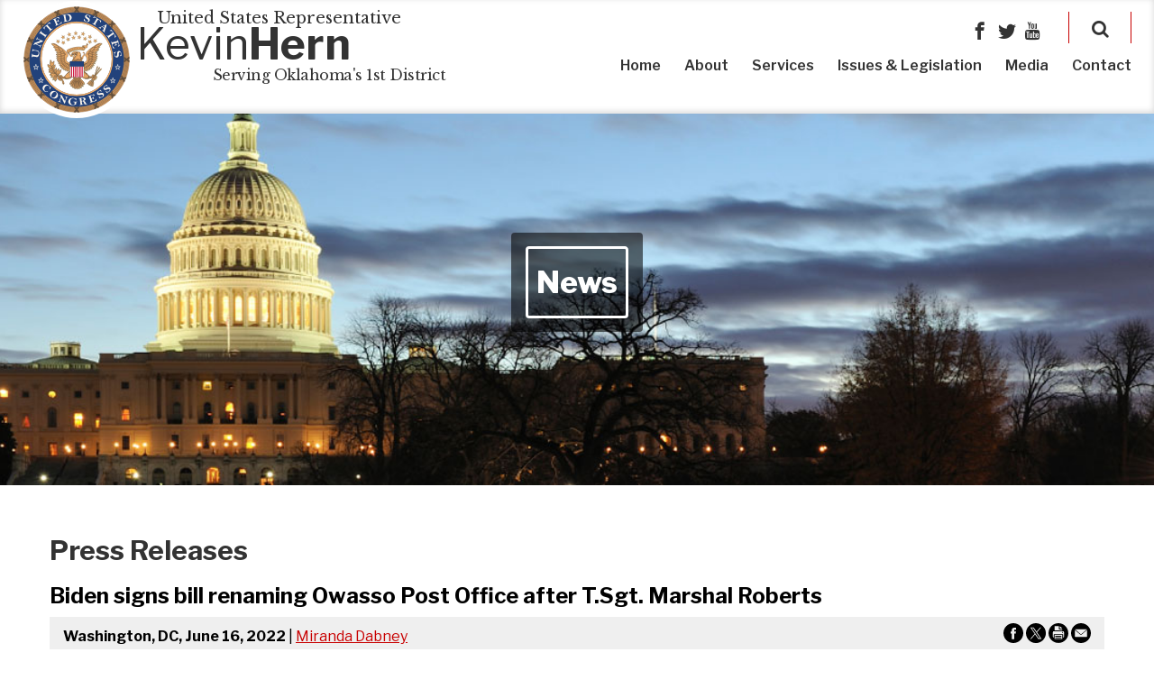

--- FILE ---
content_type: text/html; charset=utf-8
request_url: https://hern.house.gov/news/documentsingle.aspx?DocumentID=582
body_size: 7202
content:


<!DOCTYPE html>
<html lang="en">
<head><meta charset="utf-8" /><meta http-equiv="X-UA-Compatible" content="IE=edge" /><meta name="viewport" content="width=device-width, initial-scale=1.0" /><title>
	Biden signs bill renaming Owasso Post Office after T.Sgt. Marshal Roberts  | U.S. Representative Kevin Hern
</title><meta name="twitter:card" content="summary_large_image" /><meta name="twitter:site" content="@RepKevinHern" /><meta name="twitter:title" content="Biden signs bill renaming Owasso Post Office after T.Sgt. Marshal Roberts  | U.S. Representative Kevin Hern" /><meta name="twitter:description" /><meta property="og:image:width" content="1200" /><meta property="og:image:height" content="630" /><meta name="twitter:image" content="https://hern.house.gov/images/twitter-meta25.jpg" /><meta property="og:image" content="https://hern.house.gov/images/facebook-meta25.jpg" /><meta name="Description" /><link rel="shortcut icon" href="/images/favicon.png" type="image/x-icon" /><link rel="stylesheet" type="text/css" href="/styles/forms.css" /><link rel="stylesheet" type="text/css" href="/styles/media.css" /><link href="https://fonts.googleapis.com/css?family=Alegreya+Sans%7CLibre+Baskerville%7CLibre+Franklin:300,400,500,600,700,800%7CMerriweather%7CRoboto" rel="stylesheet" /><link media="all" rel="stylesheet" href="/css/main.css" /><link media="all" rel="stylesheet" href="/css/buffer.css" />
  <script src="/sysjs/jquery.latest.min.js"></script>
  <script src="/js/jquery.main.js"></script>
  <script type="text/javascript" src="/sysjs/jquery.zipform.min.js"></script>
  <script type="text/javascript">
    function f(o)
    {
      o.value=o.value.replace(/([^0-9])/g,"");
    }
    var state = "OK";
    var district = "01";
    
    jQuery(function(){
      jQuery('form.zipform').zipForm({
        state:state,
        district:district
      });
    });
  </script>
  <!-- Google Tag Manager -->
<script>(function(w,d,s,l,i){w[l]=w[l]||[];w[l].push({'gtm.start':
new Date().getTime(),event:'gtm.js'});var f=d.getElementsByTagName(s)[0],
j=d.createElement(s),dl=l!='dataLayer'?'&l='+l:'';j.async=true;j.src=
'https://www.googletagmanager.com/gtm.js?id='+i+dl;f.parentNode.insertBefore(j,f);
})(window,document,'script','dataLayer','GTM-KGJF65L');</script>
<!-- End Google Tag Manager -->
  
        <!-- Meta tags for Google -->
        <meta name="robots" content="NOODP" />
        <meta name="googlebot" content="NOODP" />
        <!-- RSS Feed -->
        <link rel="alternate" type="application/rss+xml" href="/news/rss.aspx" />
<!-- Google tag (gtag.js) -->
<script async src="https://www.googletagmanager.com/gtag/js?id=G-CWT12BWHF8"></script>
<script>
  window.dataLayer = window.dataLayer || [];
  function gtag(){dataLayer.push(arguments);}
  gtag('js', new Date());
  gtag('config', 'G-CWT12BWHF8', {
    allow_google_signals: false,
    cookie_flags: 'secure;',
    user_properties: {
      network: 'normal',
    },
  });
  gtag('config', 'G-9T0F4H28FD', {
    allow_google_signals: false,
    cookie_flags: 'secure;',
    cookie_domain: 'hern.house.gov',
    user_properties: {
      network: 'normal',
    },
  });
</script>

<script>
// Add noopener noreferrer to all target="_blank" links
(function() {
    function fixBlankLinks() {
        var links = document.querySelectorAll('a[target="_blank"]');
        links.forEach(function(link) {
            var rel = link.getAttribute('rel') || '';
            var hasNoopener = rel.indexOf('noopener') !== -1;
            var hasNoreferrer = rel.indexOf('noreferrer') !== -1;

            if (!hasNoopener || !hasNoreferrer) {
                var relValues = rel.split(' ').filter(function(v) { return v; });
                if (!hasNoopener) relValues.push('noopener');
                if (!hasNoreferrer) relValues.push('noreferrer');
                link.setAttribute('rel', relValues.join(' '));
            }
        });
    }

    // Run immediately for server-rendered content
    if (document.readyState === 'loading') {
        document.addEventListener('DOMContentLoaded', fixBlankLinks);
    } else {
        fixBlankLinks();
    }

    // Also run after delay to catch third-party widgets (Twitter, Facebook, Instagram)
    setTimeout(fixBlankLinks, 2000);
})();
</script>
<meta property="og:title" content="Biden signs bill renaming Owasso Post Office after T.Sgt. Marshal Roberts " /><meta property="og:type" content="article" /><meta property="og:url" content="https://hern.house.gov/news/documentsingle.aspx?DocumentID=582" /><meta property="article:published_time" content="2022-06-16" /><meta property="article:tag" content="Family Values" /><meta property="article:tag" content="National Security" /><meta property="og:site_name" content="U.S. Representative Kevin Hern" /><meta property="article:section" content="Press Releases" /></head>
<body>
<!-- Google Tag Manager (noscript) -->
<noscript><iframe src="https://www.googletagmanager.com/ns.html?id=GTM-KGJF65L"
height="0" width="0" style="display:none;visibility:hidden"></iframe></noscript>
<!-- End Google Tag Manager (noscript) -->
  <a class="accessibility" href="#main">Skip to Content</a>
  <noscript><div>Javascript must be enabled for the correct page display</div></noscript>
  <div id="wrapper">
    <header id="header" role="banner">
      <div class="holder">
        <strong class="logo">
          <a href="/">
            <span class="logo-img">
              <img src="/images/logo.svg" alt="United States Congress">
            </span>
            <span class="logo-text">
              <span class="top-line">United States Representative</span>
              <strong class="name"><span>Kevin</span>Hern</strong>
              <span class="bottom-line">Serving Oklahoma's 1st District</span>
            </span>
          </a>
        </strong>
        <a href="#" class="nav-opener">
          <span>Menu</span>
        </a>
        <div class="nav-drop">
          <div class="search open-close">
            <a href="#" class="search-opener"><i class="icon-search"><span class="hidden">Search</span></i></a>
            <div class="search-box" >
              <form action="/search/">
                <div class="search-wrap">
                  <label for="search" class="hidden">Search</label>
                  <input id="search" name="q" placeholder="Search..." type="search">
                  <button type="submit" class="search-btn"><i class="icon-search"><span class="hidden">Search</span></i></button>
                </div>
              </form>
            </div>
          </div>
          <div class="nav-wrap">
            <ul class="social-list">
              <li><a href="https://www.facebook.com/repkevinhern/" class="facebook"><span class="icon-facebook"><span class="hidden">facebook-page</span></span></a></li>
<li><a href="https://twitter.com/repkevinhern" class="twitter"><span class="icon-twitter"><span class="hidden">twitter-page</span></span></a></li>
<!--<li><a href="#" class="instagram"><span class="icon-instagram"><span class="hidden">instagram-page</span></span></a></li>-->
<li><a href="https://www.youtube.com/channel/UC9XRRGCgGOEtEOwUAo1rYZg" class="youtube"><span class="icon-youtube"><span class="hidden">youtube-page</span></span></a></li>
            </ul>
            <nav class="nav-bar" role="navigation">
              <ul class="main-menu">
                <li><a href="/">Home</a></li>
<!--<li><a href="/covid19/">COVID-19</a>
</li>-->
<li><a href="/about/">About</a>
<div class="drop">
<ul>
    <li><a href="/about/">Biography</a></li>
    <li><a href="/about/our-district.htm">Our District</a></li>
    <li><a href="/about/committees-and-caucuses.htm">Committees and Caucuses</a></li>
</ul>
</div>
</li>
<li><a href="/services/">Services</a>
<div class="drop">
<ul>
    <li><a href="https://hern.house.gov/services/congressional-app-challenge.htm">Congressional App Challenge</a></li>
    <li><a href="/services/congressional-art-competition.htm">Congressional Art Competition</a></li>
    <li><a href="/forms/congressionalcommendationrequest">Congressional Commendation</a></li>
    <li><a href="/forms/eventrequest">Event Request</a></li>
    <li><a href="https://flagorder.house.gov/FlagOrder.aspx?ssdd=OK01">Flag Request</a></li>
    <li><a href="/services/grant-applicants.htm">Grants</a></li>
    <li><a href="/services/help-with-a-federal-agency.htm">Help with a Federal Agency</a></li>
    <li><a href="/services/internship.htm">Internships</a></li>
    <!--<li><a href="/forms/inauguration">Inauguration Tickets</a></li>-->
    <li><a href="/kids">Kids Page</a></li>
    <li><a href="/services/loc-surplus-books-program.htm">Library of Congress Surplus Books Program</a></li>
    <li><a href="/forms/meetingrequest/">Meeting Request</a></li>
    <!--<li><a href="/services/presidential-inauguration-information.htm">Presidential Inauguration Information</a></li>-->
    <li><a href="https://hern.house.gov/services/service-academy-nominations.htm">Service Academy Nominations</a></li>
    <li><a href="/forms/tourrequest">Tour Requests</a></li>
</ul>
</div>
</li>
<li><a href="/issues/">Issues &amp; Legislation</a>
<div class="drop">
<ul>
    <li><a href="/issues">Key Issues</a></li>
    <li><a href="/legislation/118th-rsc-chairman.htm">118th Congress Republican Study Committee Chairman</a></li>
    <li><a href="/legislation/sponsoredbills.htm">Sponsored Legislation</a></li>
    <li><a href="/legislation/cosponsoredbills.htm">Co-sponsored Legislation</a></li>
    <li><a href="/voterecord">Voting Record</a></li>
</ul>
</div>
</li>
<li><a href="/news/">Media</a>
<div class="drop">
<ul>
    <li><a href="/news/documentquery.aspx?DocumentTypeID=27">Press Releases</a></li>
    <li><a href="/news/documentquery.aspx?DocumentTypeID=1951">In the News</a></li>
    <li><a href="/news/documentquery.aspx?DocumentTypeID=26">Articles</a></li>
    <!--<li><a href="/photos">Photos</a></li>
 <li><a href="/videos">Videos</a></li>-->
</ul>
</div>
</li>
<li><a href="/contact/">Contact</a>
<div class="drop">
<ul>
    <li><a href="/contact">Email Me</a></li>
    <li><a href="/forms/emailsignup">E-Newsletter Sign Up</a></li>
    <li><a href="https://hern.house.gov/forms/form/?ID=10">Veteran's Newsletter Sign Up</a></li>
    <li><a href="/contact/offices.htm">Office Locations</a></li>
    <li><a href="/live">Live Events</a></li>
    <li><a href="/contact/global-competitiveness-tax-team.htm"> Global Competitiveness Tax Team</a></li>
</ul>
</div>
</li>
<br />
<style>
</style>
<br />
<style>
</style>
              </ul>
            </nav>
          </div>
        </div>
      </div>
    </header>
    <section aria-label="Banner" class="hero-section" style="background-image: url(/images/internal-bg.jpg);">
      <div class="container">
        <div class="section-heading">
          <h1 class="h2"><a href="/news" id="ctl00_SectionLink" class="sectionlink">news</a></h1>
        </div>
      </div>
    </section>
    <main id="main" role="main">
      <div class="content-section">
        <div class="container">
          <h1><span id="ctl00_PageLink">Press Releases</span></h1>
          <div class="buffer">
            <table cellpadding="0" cellspacing="0" width="100%">
              <tr>
                <td id="ctl00_ContentCell">
<div id="ctl00_ctl18_ControlBody" class="news-item-page">
	
  <link rel="stylesheet" type="text/css" href="/styles/flexslider.css">
  <link rel="stylesheet" type="text/css" href="/styles/news18.css" media="screen" />
  <link rel="stylesheet" type="text/css" href="/styles/print.css" media="print" />
  <!--[if lt IE 9]>
    <link rel="stylesheet" type="text/css" href="/styles/oldie.css" />
  <![endif]-->
  <script type="text/javascript" src="/sysjs/audio.min.js"></script>
  <script type="text/javascript">
    audiojs.events.ready(function () {
      audiojs.createAll();
    });

    function popup(url) {
      var width = 700;
      var height = 275;
      var left = (screen.width - width) / 2;
      var top = (screen.height - height) / 2;
      var params = 'width=' + width + ', height=' + height;
      params += ', top=' + top + ', left=' + left;
      params += ', directories=no';
      params += ', location=no';
      params += ', menubar=no';
      params += ', resizable=no';
      params += ', scrollbars=no';
      params += ', status=no';
      params += ', toolbar=no';
      newwin = window.open(url, 'windowname5', params);
      if (window.focus) { newwin.focus() }
      return false;
    }
  </script>
<div class="single-headline">
  <h2 class="newsie-titler">Biden signs bill renaming Owasso Post Office after T.Sgt. Marshal Roberts </h2>
  
</div>     
<div class="news-specs">
  <div class="share-icons">
    <a onclick="popup('https://www.facebook.com/sharer.php?u=hern.house.gov/news/documentsingle.aspx?DocumentID=582&t=Biden signs bill renaming Owasso Post Office after T.Sgt. Marshal Roberts ');" href="#"><span class="hidden">Share on Facebook</span><svg version="1.1" xmlns="http://www.w3.org/2000/svg" width="22" height="22" viewBox="0 0 32 32">
<path d="M16 0c-8.822 0-16 7.178-16 16s7.178 16 16 16c8.822 0 16-7.178 16-16s-7.177-16-16-16zM19.979 16.563h-2.603c0 4.159 0 9.278 0 9.278h-3.857c0 0 0-5.070 0-9.278h-1.834v-3.279h1.834v-2.121c0-1.519 0.722-3.893 3.893-3.893l2.858 0.011v3.183c0 0-1.737 0-2.075 0s-0.818 0.169-0.818 0.893v1.927h2.939l-0.337 3.279z"></path>
</svg></a> 
    <a onclick="popup('https://twitter.com/intent/tweet?text=Biden signs bill renaming Owasso Post Office after T.Sgt. Marshal Roberts +-+hern.house.gov/news/documentsingle.aspx?DocumentID=582');" href="#"><span class="hidden">Share on X</span><svg version="1.1" xmlns="http://www.w3.org/2000/svg" width="22" height="22" viewBox="0 0 32 32">
<path d="M16.029 0c-8.854 0-16.029 7.175-16.029 16.029s7.175 16.029 16.029 16.029 16.029-7.175 16.029-16.029-7.233-16.029-16.029-16.029zM19.674 25.288l-4.976-7.175-6.134 7.175h-1.562l7.060-8.159-7.060-10.242h5.382l4.629 6.77 5.902-6.77h1.562l-6.712 7.754 7.291 10.647h-5.382z"></path>
<path d="M16.203 14.64l-4.571-6.539h-2.43l5.671 8.101 0.694 0.984 4.861 6.944h2.43l-5.96-8.448-0.694-1.042z"></path>
</svg></a> 
    <a onclick="window.print();" href="#"><span class="hidden">Print this Page</span><svg version="1.1" xmlns="http://www.w3.org/2000/svg" width="22" height="22" viewBox="0 0 32 32">
<path d="M32 15.94c0 8.869-7.191 15.94-15.94 15.94s-16.060-7.071-16.060-15.94 7.191-15.94 15.94-15.94v0c8.869 0 15.94 7.191 15.94 15.94v0zM24.929 14.622c0-0.959-0.719-1.678-1.678-1.678h-14.502c-0.959 0-1.678 0.719-1.678 1.678v7.191c0 0.719 0.599 1.438 1.318 1.558v0s0-4.914 0-4.914c0-0.36 0.36-0.719 0.719-0.719h13.783c0.36 0 0.719 0.36 0.719 0.719v4.914c0.839-0.12 1.438-0.839 1.438-1.678v0-7.191zM9.588 11.625h12.704v-1.438h-4.674c-0.479 0-0.839-0.36-0.839-0.839v-4.554h-6.472c-0.36 0-0.599 0.24-0.599 0.599v0 6.232zM22.292 19.056h-12.584v6.472h12.584v-6.472zM20.614 20.494h-9.588v1.318h9.588v-1.318zM20.614 22.891h-9.588v1.318h9.588v-1.318zM18.097 8.869h4.315s-4.315-4.195-4.315-4.195v4.195zM22.652 14.022c-0.479 0-0.839 0.36-0.839 0.839s0.36 0.839 0.839 0.839 0.839-0.36 0.839-0.839v0c0-0.479-0.36-0.839-0.839-0.839v0z"></path>
</svg></a>
    <a href="mailto:?subject=I'd like to share a link with you!&amp;body=https://hern.house.gov/news/documentsingle.aspx?DocumentID=582"><span class="hidden">Share by Email</span><svg version="1.1" xmlns="http://www.w3.org/2000/svg" width="22" height="22" viewBox="0 0 32 32">
<path d="M16 0c-8.8 0-16 7.2-16 16s7.2 16 16 16 16-7.2 16-16-7.2-16-16-16zM7 9.8h18c0.2 0 0.4 0 0.5 0.2l-9.5 8.2-9.5-8.3c0.1 0 0.3-0.2 0.5-0.2zM26 21.2c0 0.5-0.5 1-1 1h-18c-0.5 0-1-0.5-1-1v-10.4l9.3 8c0.4 0.3 0.9 0.3 1.3 0l9.3-8v10.4z"></path>
</svg></a>
  </div>
  <div class="topnewstext">
    <b>
      Washington, DC,
      June 16, 2022
    </b>
     | 
    <a id="ctl00_ctl18_ContactMail" href="mailto:miranda.dabney@mail.house.gov">Miranda Dabney</a>
    
  </div>
  <div id="ctl00_ctl18_CatTags">
    <span class="tag-title">Tags:</span>
    
        <em><a href="/news/documentquery.aspx?IssueID=15478">
          Family Values</a></em>
      ,
        <em><a href="/news/documentquery.aspx?IssueID=15480">
          National Security</a></em>
      
  </div>
</div>
  
<div class="main-newscopy">
  <div class="right-newsiecol">
    
    <div class="bq-holder">
      
    </div>
  </div>
  
  <!---->

  <div class="newsbody clearfix">
    <div class="bodycopy">
      <p><span style="font-family: Georgia; font-size: 16px;">Today, President Biden signed HR 1298 into law, officially renaming the U.S. Post Office located at 1233 North Cedar St. in Owasso, Okla., the “Technical Sergeant Marshal Roberts Post Office Building.”</span></p>
<p><span style="font-family: Georgia; font-size: 16px;">T.Sgt. Roberts was killed in a rocket attack on Camp Taji in Iraq while deployed with the Oklahoma Air National Guard in March 2020.</span></p>
<p><span style="font-family: Georgia; font-size: 16px;">Representative Kevin Hern (OK-01) introduced the legislation to the House with Representatives Frank Lucas (OK-03), Tom Cole (OK-04), Markwayne Mullin (OK-02), and Stephanie Bice (OK-05) as original cosponsors. HR 1298 passed the House by voice vote on February 1, 2022. Senator James Lankford led the bill in the Senate, where it passed by Unanimous Consent on May 25, 2022.</span></p>
<p><span style="font-family: Georgia; font-size: 16px;">“I’m glad to see this bill signed into law,” <b>said Hern.</b> “Sergeant Roberts’ legacy lives on – not only in Owasso, but around our state and nation. Naming the Owasso Post Office after Sgt. Roberts is a small, but important, gesture of our gratitude for his service and sacrifice.”</span></p>
<p><span style="font-family: Georgia; font-size: 16px;">“Our nation remembers our heroes. Technical Sergeant Roberts is one of those national heroes whose actions and patriotism deserve to be forever remembered in his hometown of Owasso,” <b>said Lankford.</b> “This Post Office, now officially named in his honor, will serve as a reminder to his family, friends, and service members of the ultimate sacrifice he gave to keep us safe and protect our freedom.”</span></p>
<p style="text-align: center;"><span style="font-family: Georgia; font-size: 16px;">###</span></p>
    </div>
  </div>
</div>


<div id="ctl00_ctl18_RelDocsWrapper" class="news-related-news">
  <span class="relatedochead">Related News</span>
  <div class="related-itemholder">
    
        <div class="related-item">
          <a href="/news/documentsingle.aspx?DocumentID=4140" class="related-headline">Hern Backs FY26 National Defense Authorization Act</a>
          <div class="newsdetails">
            <time datetime="2017-11-13">December 10, 2025</time> <span class="cattype">| Posted in Press Releases</span>
          </div>
        </div>
      
        <div class="related-item">
          <a href="/news/documentsingle.aspx?DocumentID=4139" class="related-headline">Hern Bill Protecting Children from CCP Propaganda Passes House</a>
          <div class="newsdetails">
            <time datetime="2017-11-13">December 4, 2025</time> <span class="cattype">| Posted in Press Releases</span>
          </div>
        </div>
      
        <div class="related-item">
          <a href="/news/documentsingle.aspx?DocumentID=4113" class="related-headline">Hern Votes for One Big, Beautiful Bill Act, Codifying the Trump Agenda</a>
          <div class="newsdetails">
            <time datetime="2017-11-13">July 3, 2025</time> <span class="cattype">| Posted in Press Releases</span>
          </div>
        </div>
      
        <div class="related-item">
          <a href="/news/documentsingle.aspx?DocumentID=3106" class="related-headline">One Big, Beautiful Bill Passes the House</a>
          <div class="newsdetails">
            <time datetime="2017-11-13">May 22, 2025</time> <span class="cattype">| Posted in Press Releases</span>
          </div>
        </div>
      
        <div class="related-item">
          <a href="/news/documentsingle.aspx?DocumentID=3086" class="related-headline">"It's just common sense!": Hern Votes for SAVE Act to Protect Federal Elections</a>
          <div class="newsdetails">
            <time datetime="2017-11-13">April 10, 2025</time> <span class="cattype">| Posted in Press Releases</span>
          </div>
        </div>
      
  </div>
</div>



</div>

</td>

              </tr>
            </table>
            
          </div>
        </div>
      </div>
      <!--<div class="social-section">
        <div class="instagram-gallery-wrap">
          <ul id="instafeed" class="instagram-gallery"></ul>
        </div>
      </div>-->
      <div class="subscribe-section">
        <div class="container">
          <form action="/forms/emailsignup" class="subscribe-form">
            <label for="email">stay connected</label>
            <div class="row">
              <input id="email" name="email" placeholder="Enter a valid email address to receive the latest updates from my office..." type="email">
              <button type="submit" class="btn"><i class="icon-arrow-right"></i> SUBSCRIBE</button>
            </div>
          </form>
        </div>
      </div>
    </main>
    <footer id="footer" style="background-image: url(/images/bg-img-001.jpg);" role="contentinfo">
      <div class="container">
        <div class="section-heading">
          <h2 class="h2">Office Locations</h2>
        </div>
        <ul class="location-list">
          <li>
<address>
<span class="title">Washington, DC Office</span>
171 Cannon HOB<br />
Washington, DC 20515<br />
Phone: <a href="tel:2022252211">(202) 225-2211</a><br />
Fax: (202) 225-9187<br />
</address>
</li>
<li>
<address>
<span class="title">Tulsa Office</span>
2448 East 81st Street<br />
Suite 700<br />
Tulsa, OK 74137<br />
Phone: <a href="tel:9189353222">(918) 935-3222</a><br />
Fax: (202) 225-9187<br />
</address>
</li>
        </ul>
        <div class="footer-nav">
          <ul class="nav-list">
            <li><a href="/">Home</a></li>
<li><a href="/contact/">Contact</a></li>
<li><a href="/privacy/">Privacy</a></li>
          </ul>
          <strong class="footer-logo">
            <a href="/">
              <img src="/images/footer-logo.svg" alt="United States Congress">
            </a>
          </strong>
          <ul class="social-list">
            <li><a href="https://www.facebook.com/repkevinhern/" class="facebook"><span class="icon-facebook"><span class="hidden">facebook-page</span></span></a></li>
<li><a href="https://twitter.com/repkevinhern" class="twitter"><span class="icon-twitter"><span class="hidden">twitter-page</span></span></a></li>
<!--<li><a href="#" class="instagram"><span class="icon-instagram"><span class="hidden">instagram-page</span></span></a></li>-->
<li><a href="https://www.youtube.com/channel/UC9XRRGCgGOEtEOwUAo1rYZg" class="youtube"><span class="icon-youtube"><span class="hidden">youtube-page</span></span></a></li>
          </ul>
        </div>
        <div style="text-align:center; margin: 20px 0 0"><p>Paid for by House of Representatives for the 1st District of Oklahoma</p></div>
      </div>
    </footer>
  </div>
</body>
</html>


--- FILE ---
content_type: text/css
request_url: https://hern.house.gov/css/main.css
body_size: 13767
content:
/*! normalize.css v3.0.3 | MIT License | github.com/necolas/normalize.css */

/**
 * 1. Set default font family to sans-serif.
 * 2. Prevent iOS and IE text size adjust after device orientation change,
 *    without disabling user zoom.
 */

html {
	font-family: sans-serif; /* 1 */
	-ms-text-size-adjust: 100%; /* 2 */
	-webkit-text-size-adjust: 100%; /* 2 */
}

/**
 * Remove default margin.
 */

body {
	margin: 0;
}

/* HTML5 display definitions
	 ========================================================================== */

/**
 * Correct `block` display not defined for any HTML5 element in IE 8/9.
 * Correct `block` display not defined for `details` or `summary` in IE 10/11
 * and Firefox.
 * Correct `block` display not defined for `main` in IE 11.
 */

article,
aside,
details,
figcaption,
figure,
footer,
header,
hgroup,
main,
menu,
nav,
section,
summary {
	display: block;
}

/**
 * 1. Correct `inline-block` display not defined in IE 8/9.
 * 2. Normalize vertical alignment of `progress` in Chrome, Firefox, and Opera.
 */

audio,
canvas,
progress,
video {
	display: inline-block; /* 1 */
	vertical-align: baseline; /* 2 */
}

/**
 * Prevent modern browsers from displaying `audio` without controls.
 * Remove excess height in iOS 5 devices.
 */

audio:not([controls]) {
	display: none;
	height: 0;
}

/**
 * Address `[hidden]` styling not present in IE 8/9/10.
 * Hide the `template` element in IE 8/9/10/11, Safari, and Firefox < 22.
 */

[hidden],
template {
	display: none;
}

/* Links
	 ========================================================================== */

/**
 * Remove the gray background color from active links in IE 10.
 */

a {
	background-color: transparent;
}

/**
 * Improve readability of focused elements when they are also in an
 * active/hover state.
 */

a:active,
a:hover {
	outline: 0;
}

/* Text-level semantics
	 ========================================================================== */

/**
 * Address styling not present in IE 8/9/10/11, Safari, and Chrome.
 */

abbr[title] {
	border-bottom: 1px dotted;
}

/**
 * Address style set to `bolder` in Firefox 4+, Safari, and Chrome.
 */

b,
strong {
	font-weight: bold;
}

/**
 * Address styling not present in Safari and Chrome.
 */

dfn {
	font-style: italic;
}

/**
 * Address variable `h1` font-size and margin within `section` and `article`
 * contexts in Firefox 4+, Safari, and Chrome.
 */

h1 {
	font-size: 2em;
	margin: .67em 0;
}

/**
 * Address styling not present in IE 8/9.
 */

mark {
	background: #ff0;
	color: #000;
}

/**
 * Address inconsistent and variable font size in all browsers.
 */

small {
	font-size: 80%;
}

/**
 * Prevent `sub` and `sup` affecting `line-height` in all browsers.
 */

sub,
sup {
	font-size: 75%;
	line-height: 0;
	position: relative;
	vertical-align: baseline;
}

sup {
	top: -.5em;
}

sub {
	bottom: -.25em;
}

/* Embedded content
	 ========================================================================== */

/**
 * Remove border when inside `a` element in IE 8/9/10.
 */

img {
	border: 0;
}

/**
 * Correct overflow not hidden in IE 9/10/11.
 */

svg:not(:root) {
	overflow: hidden;
}

/* Grouping content
	 ========================================================================== */

/**
 * Address margin not present in IE 8/9 and Safari.
 */

figure {
	margin: 1em 40px;
}

/**
 * Address differences between Firefox and other browsers.
 */

hr {
	box-sizing: content-box;
	height: 0;
}

/**
 * Contain overflow in all browsers.
 */

pre {
	overflow: auto;
}

/**
 * Address odd `em`-unit font size rendering in all browsers.
 */

code,
kbd,
pre,
samp {
	font-family: monospace, monospace;
	font-size: 1em;
}

/* Forms
	 ========================================================================== */

/**
 * Known limitation: by default, Chrome and Safari on OS X allow very limited
 * styling of `select`, unless a `border` property is set.
 */

/**
 * 1. Correct color not being inherited.
 *    Known issue: affects color of disabled elements.
 * 2. Correct font properties not being inherited.
 * 3. Address margins set differently in Firefox 4+, Safari, and Chrome.
 */

button,
input,
optgroup,
select,
textarea {
	color: inherit; /* 1 */
	font: inherit; /* 2 */
	margin: 0; /* 3 */
}

/**
 * Address `overflow` set to `hidden` in IE 8/9/10/11.
 */

button {
	overflow: visible;
}

/**
 * Address inconsistent `text-transform` inheritance for `button` and `select`.
 * All other form control elements do not inherit `text-transform` values.
 * Correct `button` style inheritance in Firefox, IE 8/9/10/11, and Opera.
 * Correct `select` style inheritance in Firefox.
 */

button,
select {
	text-transform: none;
}

/**
 * 1. Avoid the WebKit bug in Android 4.0.* where (2) destroys native `audio`
 *    and `video` controls.
 * 2. Correct inability to style clickable `input` types in iOS.
 * 3. Improve usability and consistency of cursor style between image-type
 *    `input` and others.
 */

button,
html input[type="button"],
input[type="reset"],
input[type="submit"] {
	-webkit-appearance: button; /* 2 */
	cursor: pointer; /* 3 */
}

/**
 * Re-set default cursor for disabled elements.
 */

button[disabled],
html input[disabled] {
	cursor: default;
}

/**
 * Remove inner padding and border in Firefox 4+.
 */

button::-moz-focus-inner,
input::-moz-focus-inner {
	border: 0;
	padding: 0;
}

/**
 * Address Firefox 4+ setting `line-height` on `input` using `!important` in
 * the UA stylesheet.
 */

input {
	line-height: normal;
}

/**
 * It's recommended that you don't attempt to style these elements.
 * Firefox's implementation doesn't respect box-sizing, padding, or width.
 *
 * 1. Address box sizing set to `content-box` in IE 8/9/10.
 * 2. Remove excess padding in IE 8/9/10.
 */

input[type="checkbox"],
input[type="radio"] {
	box-sizing: border-box; /* 1 */
	padding: 0; /* 2 */
}

/**
 * Fix the cursor style for Chrome's increment/decrement buttons. For certain
 * `font-size` values of the `input`, it causes the cursor style of the
 * decrement button to change from `default` to `text`.
 */

input[type="number"]::-webkit-inner-spin-button,
input[type="number"]::-webkit-outer-spin-button {
	height: auto;
}

/**
 * 1. Address `appearance` set to `searchfield` in Safari and Chrome.
 * 2. Address `box-sizing` set to `border-box` in Safari and Chrome.
 */

input[type="search"] {
	-webkit-appearance: textfield; /* 1 */
	box-sizing: content-box; /* 2 */
}

/**
 * Remove inner padding and search cancel button in Safari and Chrome on OS X.
 * Safari (but not Chrome) clips the cancel button when the search input has
 * padding (and `textfield` appearance).
 */

input[type="search"]::-webkit-search-cancel-button,
input[type="search"]::-webkit-search-decoration {
	-webkit-appearance: none;
}

/**
 * Define consistent border, margin, and padding.
 */

/*fieldset {
	border: 1px solid #c0c0c0;
	margin: 0 2px;
	padding: .35em .625em .75em;
}*/

/**
 * 1. Correct `color` not being inherited in IE 8/9/10/11.
 * 2. Remove padding so people aren't caught out if they zero out fieldsets.
 */

legend {
	border: 0; /* 1 */
	padding: 0; /* 2 */
}

/**
 * Remove default vertical scrollbar in IE 8/9/10/11.
 */

textarea {
	overflow: auto;
}

/**
 * Don't inherit the `font-weight` (applied by a rule above).
 * NOTE: the default cannot safely be changed in Chrome and Safari on OS X.
 */

optgroup {
	font-weight: bold;
}

/* Tables
	 ========================================================================== */

/**
 * Remove most spacing between table cells.
 */

table {
	border-collapse: collapse;
	border-spacing: 0;
}

/*td,
th {
	padding: 0;
}*/
  
	@font-face {
  font-family: 'icomoon';
  src:  url('../fonts/icomoon.eot?oinyhb');
  src:  url('../fonts/icomoon.eot?oinyhb#iefix') format('embedded-opentype'),
    url('../fonts/icomoon.ttf?oinyhb') format('truetype'),
    url('../fonts/icomoon.woff?oinyhb') format('woff'),
    url('../fonts/icomoon.svg?oinyhb#icomoon') format('svg');
  font-weight: normal;
  font-style: normal;
  font-display: block;
}

  [class^="icon-"], 
  [class*=" icon-"],
  .read-more:after {
  /* use !important to prevent issues with browser extensions that change fonts */
  font-family: 'icomoon' !important;
  speak: never;
  font-style: normal;
  font-weight: normal;
  font-variant: normal;
  text-transform: none;
  line-height: 1;

  /* Better Font Rendering =========== */
  -webkit-font-smoothing: antialiased;
  -moz-osx-font-smoothing: grayscale;
}

.icon-x-round:before,
.icon-x.circle:before {
  content: "\e901";
}
.icon-bluesky-circle:before,
.icon-bluesky.circle:before {
  content: "\e902";
}
.icon-truth-round:before,
.icon-truth.circle:before {
  content: "\e905";
}
.icon-truth:before {
  content: "\e906";
}
.icon-medium-round:before,
.icon-medium.circle:before {
  content: "\e907";
}
.icon-parler-round:before,
.icon-parler.circle:before {
  content: "\e908";
}
.icon-gettr-round:before,
.icon-gettr.circle:before {
  content: "\e909";
}
.icon-gettr:before {
  content: "\e90a";
}
.icon-instagram:before {
  content: "\e90b";
}
.icon-twitter-round:before,
.icon-twitter.circle:before {
  content: "\e90c";
}
.icon-facebook-round:before,
.icon-facebook.circle:before {
  content: "\e90d";
}
.icon-search:before {
  content: "\e90e";
}
.icon-youtube:before {
  content: "\e90f";
}
.icon-instagram-circle:before,
.icon-instagram.circle:before {
  content: "\e910";
}
.icon-arrow-right:before {
  content: "\e911";
}
.icon-facebook:before {
  content: "\e912";
}
.icon-snapchat:before {
  content: "\e913";
}
.icon-twitter:before {
  content: "\e914";
}
.icon-to-right:before {
  content: "\e915";
}
.icon-location:before {
  content: "\e916";
}
.icon-user:before {
  content: "\e917";
}
.icon-research:before {
  content: "\e918";
}
.icon-bank:before {
  content: "\e919";
}
.icon-flickr:before {
  content: "\e91a";
}
.icon-note:before {
  content: "\e91b";
}
.icon-gavel:before {
  content: "\e91c";
}
.icon-to-left:before {
  content: "\e91d";
}
.icon-graph:before {
  content: "\e91e";
}
.icon-health:before {
  content: "\e91f";
}
.icon-award:before {
  content: "\e920";
}
.icon-flag:before {
  content: "\e921";
}
.icon-capitol:before {
  content: "\e922";
}
.icon-medal:before {
  content: "\e923";
}
.icon-eagle:before {
  content: "\e924";
}
.icon-money:before {
  content: "\e925";
}
.icon-community:before {
  content: "\e926";
}
.icon-tags:before {
  content: "\e927";
}
.icon-capitol2:before {
  content: "\e928";
}
.icon-folder:before {
  content: "\e929";
}
.icon-award2:before {
  content: "\e92a";
}
.icon-solutions:before {
  content: "\e92b";
}
.icon-dialog:before {
  content: "\e92c";
}
.icon-paper:before {
  content: "\e92d";
}
.icon-meeting:before {
  content: "\e92e";
}
.icon-mail:before {
  content: "\e92f";
}
.icon-youtube-circle:before,
.icon-youtube.circle:before {
  content: "\e930";
}
.icon-refresh:before {
  content: "\e931";
}
.icon-reply:before {
  content: "\e932";
}
.icon-hat:before {
  content: "\e933";
}
.icon-star:before {
  content: "\e934";
}
.icon-play:before {
  content: "\e935";
}
.icon-envelope:before {
  content: "\e936";
}
.icon-energy:before {
  content: "\e937";
}
.icon-defense:before {
  content: "\e938";
}
.icon-foreign:before {
  content: "\e939";
}
.icon-transportation:before {
  content: "\e93a";
}
.icon-legislative:before {
  content: "\e93b";
}
.icon-file:before {
  content: "\e93c";
}
.icon-ballot:before {
  content: "\e93d";
}
.icon-hurricane:before {
  content: "\e93e";
}
.icon-art:before {
  content: "\e93f";
}
.icon-phone2:before {
  content: "\e940";
}
.icon-grants:before {
  content: "\e941";
}
.icon-time:before {
  content: "\e942";
}
.icon-dots:before {
  content: "\e943";
}
.icon-resources:before {
  content: "\e944";
}
.icon-support:before {
  content: "\e945";
}
.icon-phone:before {
  content: "\e946";
}
.icon-handshake:before {
  content: "\e947";
}
.icon-flickr1:before {
  content: "\eaa6";
}
.icon-snapchat:before {
  content: "\f2ab";
}
.icon-medium:before {
  content: "\e903";
}
.icon-threads:before {
  content: "\e950";
}
.icon-rss:before {
  content: "\ea9b";
}
.icon-bluesky:before {
  content: "\e904";
}
.icon-x:before {
  content: "\e900";
}

  

.main-menu,
.main-menu .drop ul,
.icon-library,
.social-list,
#footer .location-list,
#footer .nav-list,
.star-bar-list,
.benefits-list,
.social-tabset,
.widget-list,
.instagram-gallery,
.banner .pagination ul,
.services-list {
	margin: 0;
	padding: 0;
	list-style: none;
}

.clearfix:after,
#header .holder:after {
	content: "";
	display: block;
	clear: both;
}

.ellipsis {
	white-space: nowrap; /* 1 */
	text-overflow: ellipsis; /* 2 */
	overflow: hidden;
}

html {
	box-sizing: border-box;
}

*,
*:before,
*:after {
	box-sizing: inherit;
}

* {
	max-height: 1000000px;
}

body,
#aspnetForm {
	color: #000;
	background: #fff;
	font: 16px/1.5 "Libre Franklin", "Helvetica Neue", "Helvetica", sans-serif;
	min-width: 320px;
	-webkit-font-smoothing: antialiased;
	-moz-osx-font-smoothing: grayscale;
}

img {
	max-width: 100%;
	height: auto;
	vertical-align: top;
}

.gm-style img {
	max-width: none;
}

h1,
.h1,
h2,
.h2,
h3,
.h3,
h4,
.h4,
h5,
.h5,
h6,
.h6,
.h {
	font-family: "Libre Franklin", "Helvetica Neue", "Helvetica", sans-serif;
	font-weight: bold;
	margin: 0 0 .5em;
	color: inherit;
}

h1,
.h1 {
	font-size: 30px;
}

h2,
.h2 {
	font-size: 27px;
}

h3,
.h3 {
	font-size: 24px;
}

h4,
.h4 {
	font-size: 21px;
}

h5,
.h5 {
	font-size: 17px;
}

h6,
.h6 {
	font-size: 15px;
}

p {
	margin: 0 0 1em;
}

a {
	color: #c80000;
}

a:hover,
a:focus {
	text-decoration: none;
}

/*form,
fieldset {
	margin: 0;
	padding: 0;
	border-style: none;
}*/

input[type="text"],
input[type="tel"],
input[type="email"],
input[type="search"],
input[type="password"],
textarea {
	-webkit-appearance: none;
	-webkit-border-radius: 0;
	box-sizing: border-box;
	border: 1px solid #999;
	padding: .4em .7em;
	min-width: 100px;
}

input[type="text"]:focus,
input[type="tel"]:focus,
input[type="email"]:focus,
input[type="search"]:focus,
input[type="password"]:focus,
textarea:focus {
	border-color: #000;
}

input[type="text"]::-webkit-input-placeholder,
input[type="tel"]::-webkit-input-placeholder,
input[type="email"]::-webkit-input-placeholder,
input[type="search"]::-webkit-input-placeholder,
input[type="password"]::-webkit-input-placeholder,
textarea::-webkit-input-placeholder {
	color: #999;
}

input[type="text"]::-moz-placeholder,
input[type="tel"]::-moz-placeholder,
input[type="email"]::-moz-placeholder,
input[type="search"]::-moz-placeholder,
input[type="password"]::-moz-placeholder,
textarea::-moz-placeholder {
	opacity: 1;
	color: #999;
}

input[type="text"]:-moz-placeholder,
input[type="tel"]:-moz-placeholder,
input[type="email"]:-moz-placeholder,
input[type="search"]:-moz-placeholder,
input[type="password"]:-moz-placeholder,
textarea:-moz-placeholder {
	color: #999;
}

input[type="text"]:-ms-input-placeholder,
input[type="tel"]:-ms-input-placeholder,
input[type="email"]:-ms-input-placeholder,
input[type="search"]:-ms-input-placeholder,
input[type="password"]:-ms-input-placeholder,
textarea:-ms-input-placeholder {
	color: #999;
}

input[type="text"].placeholder,
input[type="tel"].placeholder,
input[type="email"].placeholder,
input[type="search"].placeholder,
input[type="password"].placeholder,
textarea.placeholder {
	color: #999;
}

select {
	-webkit-border-radius: 0;
}

textarea {
	resize: vertical;
	vertical-align: top;
}

button,
input[type="button"],
input[type="reset"],
input[type="file"],
input[type="submit"] {
	-webkit-appearance: none;
	-webkit-border-radius: 0;
	cursor: pointer;
}

.resize-active * {
	-webkit-transition: none !important;
	transition: none !important;
}

.icon-library li {
	font-size: 50px;
	display:inline-block;
	padding: 10px;
}

#header {
	-webkit-transition: padding .4s;
	transition: padding .4s;
	background: #fff;
	position: absolute;
	top: 0;
	left: 0;
	right: 0;
	z-index: 999;
	padding: 18px 0;
	box-shadow: inset 0 -2px 7px 0 rgba(0, 0, 0, .16);
}

#header.header-fixed {
	position: fixed;
	background: #fff;
	padding: 18px 0;
}

#header.header-fixed .social-list {
	margin: 9px 96px 8px 0;
}

#header .holder {
	padding: 0 10px;
	margin: 0 auto;
}

#header .social-list {
	-webkit-transition: all .3s ease-in-out;
	transition: all .3s ease-in-out;
	-webkit-box-pack: center;
	-ms-flex-pack: center;
	justify-content: center;
}

#header .social-list li {
	margin: 0 5px 0;
}

#header .social-list a {
	/* &:hover{
				@include media("<tablet") {
					color: $gray-800;
				}
			} */
}

.logo {
	-webkit-transition: top .3s ease-in-out, left .3s ease-in-out, -webkit-transform .3s ease-in-out;
	transition: top .3s ease-in-out, left .3s ease-in-out, -webkit-transform .3s ease-in-out;
	transition: transform .3s ease-in-out, top .3s ease-in-out, left .3s ease-in-out;
	transition: transform .3s ease-in-out, top .3s ease-in-out, left .3s ease-in-out, -webkit-transform .3s ease-in-out;
	width: 212px;
	position: absolute;
	left: 0;
	top: 3px;
	z-index: 999;
}

.logo .logo-img {
	width: 65px;
	height: 65px;
	padding: 5px;
	height: auto;
	background: #fff;
	border-radius: 50%;
}

.logo .logo-img img {
	width: 100%;
	height: 100%;
	display: block;
}

.logo .logo-text {
	position: relative;
	width: calc(100% - 65px);
}

.logo .logo-text .top-line {
	font: 8px/11px "Libre Baskerville", "Times", "Baskerville", "Georgia", serif;
	position: absolute;
	top: 6px;
	left: 7px;
	letter-spacing: -.5px;
}

.logo .logo-text .name {
	font: 700 21px/23px "Libre Franklin", "Helvetica Neue", "Helvetica", sans-serif;
	position: absolute;
	top: 14px;
	left: 0;
}

.logo .logo-text .name span {
	font-weight: 400;
}

.logo .logo-text .bottom-line {
	font: 8px/11px "Libre Baskerville", "Times", "Baskerville", "Georgia", serif;
	position: absolute;
	top: 35px;
	right: -4px;
	letter-spacing: -.5px;
}

.logo a {
	text-decoration: none;
	color: #333;
	display: inline-block;
	vertical-align: top;
	width: 100%;
	display: -webkit-box;
	display: -ms-flexbox;
	display: flex;
	-ms-flex-wrap: wrap;
	flex-wrap: wrap;
	-webkit-box-pack: start;
	-ms-flex-pack: start;
	justify-content: flex-start;
}

.nav-opener {
	width: 30px;
	height: 20px;
	-webkit-transition: all .3s ease-in-out;
	transition: all .3s ease-in-out;
	position: relative;
	float: right;
}

.nav-opener:before,
.nav-opener:after {
	-webkit-transition: background .3s ease-in-out, -webkit-transform .3s ease-in-out;
	transition: background .3s ease-in-out, -webkit-transform .3s ease-in-out;
	transition: transform .3s ease-in-out, background .3s ease-in-out;
	transition: transform .3s ease-in-out, background .3s ease-in-out, -webkit-transform .3s ease-in-out;
	content: "";
	position: absolute;
	right: 0;
	left: 0;
	height: 4px;
	background: #c80000;
	border-radius: 2px;
}

.nav-opener:before {
	top: 0;
}

.nav-opener:after {
	top: 17px;
}

.nav-opener:hover:before,
.nav-opener:hover:after,
.nav-opener:hover span {
	background: #08244a;
}

.nav-opener span {
	-webkit-transition: background .3s ease-in-out;
	transition: background .3s ease-in-out;
	position: absolute;
	top: 9px;
	right: 0;
	left: 0;
	height: 4px;
	background: #c80000;
	border-radius: 2px;
	text-indent: -9999px;
}

.nav-active .nav-opener:before,
.nav-active .nav-opener:after {
	background: #c80000;
	-webkit-transform: rotate(-50deg);
	-ms-transform: rotate(-50deg);
	transform: rotate(-50deg);
	top: 9px;
	left: -2px;
	right: -2px;
}

.nav-active .nav-opener:after {
	-webkit-transform: rotate(50deg);
	-ms-transform: rotate(50deg);
	transform: rotate(50deg);
}

.nav-active .nav-opener span {
	opacity: 0;
}

.nav-drop .nav-wrap {
	width: 100%;
}

.main-menu {
	display: -webkit-box;
	display: -ms-flexbox;
	display: flex;
	-ms-flex-wrap: wrap;
	flex-wrap: wrap;
	color: #333;
	font: 600 26px/28px "Libre Franklin", "Helvetica Neue", "Helvetica", sans-serif;
	-webkit-box-orient: vertical;
	-webkit-box-direction: normal;
	-ms-flex-direction: column;
	flex-direction: column;
	padding-top: 8px;
}

.main-menu > li {
	position: relative;
	margin: 0 0 20px;
}

.main-menu > li:nth-last-child(2) .drop,
.main-menu > li:nth-last-child(1) .drop {
	left: auto;
	right: 0;
}

.main-menu > li.active {
	color: #c80000;
}

.main-menu > li > a {
	position: relative;
}

.main-menu > li > a.has-drop-down-a:before,
.main-menu > li > a.has-drop-down-a:after {
	-webkit-transition: -webkit-transform .3s ease-in-out;
	transition: -webkit-transform .3s ease-in-out;
	transition: transform .3s ease-in-out;
	transition: transform .3s ease-in-out, -webkit-transform .3s ease-in-out;
	content: "";
	position: absolute;
	top: 50%;
	-webkit-transform: translateY(-50%);
	-ms-transform: translateY(-50%);
	transform: translateY(-50%);
	left: 100%;
	width: 14px;
	height: 2px;
	background: #333;
	margin: 0 0 0 9px;
}

.main-menu > li > a.has-drop-down-a:after {
	-webkit-transform: translateY(-50%) rotate(90deg);
	-ms-transform: translateY(-50%) rotate(90deg);
	transform: translateY(-50%) rotate(90deg);
}

.main-menu a {
	color: inherit;
	text-decoration: none;
}

.main-menu li.hover > a {
	color: #c80000;
}

.main-menu li.hover > .has-drop-down-a:after {
	-webkit-transform: translateY(-50%) rotate(0);
	-ms-transform: translateY(-50%) rotate(0);
	transform: translateY(-50%) rotate(0);
}

.main-menu li.hover > .has-drop-down-a:before,
.main-menu li.hover > .has-drop-down-a:after {
	background: #c80000;
}

.main-menu .drop {
	font: 400 14px/16px "Libre Franklin", "Helvetica Neue", "Helvetica", sans-serif;
	color: #333;
	display:none;
}

.header-fixed .main-menu .drop {
	top: 15px;
	padding-top: 17px;
}

.is-touch-device .main-menu .drop {
	display: none;
}

.is-touch-device .main-menu .hover > .drop {
	display: block;
}

.search {
	width: 30px;
	height: 26px;
	font-size: 15px;
	border-left: 1px solid #c80000;
	border-right: 1px solid #c80000;
	color: #333;
	position: absolute;
	top: -41px;
	right: 50px;
}

.search a {
	color: inherit;
	text-decoration: none;
	display: block;
	height: 100%;
}

.search a:hover {
	color: #c80000;
}

.search [class^="icon-"],
.search [class*=" icon-"] {
	position: absolute;
	top: 50%;
	left: 50%;
	-webkit-transform: translate(-50%, -50%);
	-ms-transform: translate(-50%, -50%);
	transform: translate(-50%, -50%);
}

.search form {
	position: relative;
}

.search form input:not([type="submit"]):not([type="reset"]) {
	background: #f5f5f5;
	font-size: 14px;
	line-height: 18px;
	color: #999;
	width: 100%;
	height: 30px;
	padding: 5px 46px 5px 15px;
	border-radius: 2px;
	border: none;
	outline: none;
	vertical-align: top;
}

.search form input:not([type="submit"]):not([type="reset"])::-webkit-input-placeholder {
	color: #333;
}

.search form input:not([type="submit"]):not([type="reset"])::-moz-placeholder {
	opacity: 1;
	color: #333;
}

.search form input:not([type="submit"]):not([type="reset"]):-moz-placeholder {
	color: #333;
}

.search form input:not([type="submit"]):not([type="reset"]):-ms-input-placeholder {
	color: #333;
}

.search form input:not([type="submit"]):not([type="reset"]).placeholder {
	color: #333;
}

.search form input:not([type="submit"]):not([type="reset"]):focus {
	border: 0;
	outline: 0;
}

.search form button {
	position: absolute;
	top: 0;
	bottom: 0;
	right: 0;
	z-index: 9;
	background: none;
	border: none;
	color: #333;
	-webkit-transition: color .3s ease;
	transition: color .3s ease;
	outline: 0;
	padding: 0 20px;
	border-left: 1px solid #535352;
}

.search form button:hover {
	color: #c80000;
}

.search .search-box {
	position: absolute;
	z-index: 998;
	top: 42px;
	right: -42px;
	width: 270px;
	overflow: hidden;
	background: #fff;
	padding: 28px 14px;
}

.social-list {
	display: -webkit-box;
	display: -ms-flexbox;
	display: flex;
	-ms-flex-wrap: wrap;
	flex-wrap: wrap;
	font-size: 20px;
	color: #333;
}

.social-list li {
	margin: 0 0 0 10px;
}

.social-list li a {
	height: 100%;
	color: inherit;
	text-decoration: none;
}

.social-list li a:hover {
	color: #c80000;
}

#wrapper {
	width: 100%;
	overflow: hidden;
	position: relative;
}

.container {
	max-width: 1220px;
	padding: 0 25px;
	margin: 0 auto;
}

h3,
.h3,
h2,
.h2 {
	display: block;
	font-family: "Libre Franklin", "Helvetica Neue", "Helvetica", sans-serif;
}

h2,
.h2 {
	font-size: 28px;
	line-height: 26px;
	font-weight: 800;
	text-align: center;
	padding: 0 0 14px;
}

h3,
.h3 {
	font-size: 18px;
	line-height: 18px;
	font-weight: 700;
}

a {
	-webkit-transition: color .3s ease-in-out;
	transition: color .3s ease-in-out;
}

.btn {
	-webkit-transition: color .3s ease-in-out, background .3s ease-in-out;
	transition: color .3s ease-in-out, background .3s ease-in-out;
	font: 600 14px/16px "Libre Franklin", "Helvetica Neue", "Helvetica", sans-serif;
	color: #fff;
	background: #c80000;
	text-decoration: none;
	text-transform: uppercase;
	display: inline-block;
	vertical-align: top;
	border-radius: 3px;
	outline: 0;
	padding: 20px 28px;
	position: relative;
	letter-spacing: .1em;
	border: 2px solid #c80000;
}

.btn:hover {
	border-color: #c80000;
	color: #c80000;
	background: #fff;
}

.btn .icon-arrow-right {
	position: relative;
	margin: -3px 10px 0 0;
	vertical-align: top;
	height: 14px;
	display: inline-block;
	font-size: 24px;
}

.btn-wrap {
	text-align: center;
}

.section-heading {
	display: -webkit-box;
	display: -ms-flexbox;
	display: flex;
	-webkit-box-pack: center;
	-ms-flex-pack: center;
	justify-content: center;
	-webkit-box-align: center;
	-ms-flex-align: center;
	align-items: center;
	padding: 12px 9px;
}

.section-heading h2,
.section-heading .h2 {
	padding: 18px 11px;
	position: relative;
	z-index: 10;
	margin: 0;
}

.section-heading h2:after,
.section-heading .h2:after {
	content: "";
	position: absolute;
	top: 0;
	left: 0;
	right: 0;
	bottom: 0;
	border: 3px solid #c80000;
	border-radius: 4px;
	z-index: -1;
}

.section-heading h2:before,
.section-heading .h2:before {
	content: "";
	position: absolute;
	top: -12px;
	left: -9px;
	right: -9px;
	bottom: -12px;
	background: rgba(8, 36, 74, .7);
	z-index: -1;
	border-radius: 4px;
}

.read-more {
	display: inline-block;
	font-family: "Libre Franklin", "Helvetica Neue", "Helvetica", sans-serif;
	padding-right: 16px;
	position: relative;
}

.read-more:after {
	content: "\e911";
	position: absolute;
	top: 7px;
	right: 0;
	font-size: 12px;
}

.read-more:hover {
	color: #c80000;
}

/* grayscale image styles */

img.grayscale {
	-webkit-transition: filter .3s ease-in-out;
	transition: filter .3s ease-in-out;
	filter: url("data:image/svg+xml;utf8,<svg xmlns='http://www.w3.org/2000/svg'><filter id='grayscale'><feColorMatrix type='matrix' values='0.3333 0.3333 0.3333 0 0 0.3333 0.3333 0.3333 0 0 0.3333 0.3333 0.3333 0 0 0 0 0 1 0'/></filter></svg>#grayscale");
	filter: gray;
	-webkit-filter: grayscale(100%);
}

.accessibility {
	position: absolute;
	left: -10000px;
	top: auto;
	width: 1px;
	height: 1px;
	overflow: hidden;
}

.accessibility:focus {
	position: static;
	width: auto;
	height: auto;
}

.hidden {
	position: absolute;
	left: -9999px;
	top: auto;
	width: 1px;
	height: 1px;
	overflow: hidden;
}

#footer {
	background-size: cover;
	background-position: 50% 50%;
	background-repeat: no-repeat;
	position: relative;
	z-index: 1;
	color: #fff;
	text-align: center;
}

#footer:before {
	content: "";
	background: -webkit-linear-gradient(top, #60c4f1 0%, #33537f 49%, #072349 100%);
	background: linear-gradient(to bottom, #60c4f1 0%, #33537f 49%, #072349 100%);
	position: absolute;
	top: 0;
	bottom: 0;
	left: 0;
	right: 0;
	opacity: .9;
	z-index: -1;
}

#footer > .container {
	padding: 37px 15px 45px;
}

#footer .section-heading {
	margin-bottom: 20px;
}

#footer .h2 {
	color: #fff;
}

#footer .location-list {
	font-family: "Libre Baskerville";
	display: block;
	font-size: 14px;
}

#footer .location-list li {
	margin-bottom: 25px;
}

#footer .location-list .title {
	display: block;
	font-weight: 700;
	font-size: 21px;
	font-style: normal;
	font-family: "Libre Franklin";
	margin-bottom: 5px;
	letter-spacing: 0;
}

#footer .location-list address {
	font-style: normal;
	line-height: 1.3;
}

#footer .location-list address a {
	color: #fff;
	text-decoration: none;
}

#footer .location-list address a:hover {
	color: rgba(200, 0, 0, .6);
}

#footer .footer-nav {
	display: -webkit-box;
	display: -ms-flexbox;
	display: flex;
	-webkit-box-align: center;
	-ms-flex-align: center;
	align-items: center;
	-webkit-box-pack: justify;
	-ms-flex-pack: justify;
	justify-content: space-between;
	-webkit-box-orient: vertical;
	-webkit-box-direction: normal;
	-ms-flex-direction: column;
	flex-direction: column;
}

#footer .nav-list {
	text-align: left;
	-webkit-box-ordinal-group: 2;
	-ms-flex-order: 1;
	order: 1;
	margin-bottom: 22px;
}

#footer .nav-list li {
	display: inline-block;
	vertical-align: middle;
}

#footer .nav-list li:last-child a {
	border-right: none;
	margin-right: 0;
	padding-right: 0;
}

#footer .nav-list a {
	color: inherit;
	text-decoration: none;
	margin-right: 10px;
	border-right: 2px solid #fff;
	padding-right: 10px;
	letter-spacing: .8px;
}

#footer .nav-list a:hover {
	color: rgba(200, 0, 0, .6);
}

#footer .footer-logo {
	margin-bottom: 34px;
}

#footer .footer-logo a {
	display: inline-block;
	border-radius: 50%;
	overflow: hidden;
}

#footer .footer-logo a img {
	width: 215px;
	height: 215px;
}

#footer .social-list {
	color: #fff;
	font-size: 29px;
	display: block;
	text-align: right;
	-webkit-box-ordinal-group: 2;
	-ms-flex-order: 1;
	order: 1;
}

#footer .social-list a {
	display: block;
	border-radius: 50%;
	overflow: hidden;
}

#footer .social-list li {
	margin: 0 0 0 1px;
	display: inline-block;
	vertical-align: middle;
}

#footer .social-list span {
	display: block;
}

.star-bar-section {
	background: #c80000;
	padding: 40px 0;
}

.star-bar-list {
	color: #fff;
	font: 900 20px/13px "Libre Franklin", "Helvetica Neue", "Helvetica", sans-serif;
	display: -webkit-box;
	display: -ms-flexbox;
	display: flex;
	-ms-flex-wrap: wrap;
	flex-wrap: wrap;
}

.star-bar-list li {
	width: 100%;
}

.star-bar-list li a {
	color: inherit;
	text-decoration: none;
	display: -webkit-inline-box;
	display: -ms-inline-flexbox;
	display: inline-flex;
	-webkit-box-align: center;
	-ms-flex-align: center;
	align-items: center;
}

.star-bar-list li a:hover {
	color: #60c4f1;
}

.star-bar-list li small {
	font: 400 10px/12px "Libre Baskerville", "Times", "Baskerville", "Georgia", serif;
}

.star-bar-list .icon-wrap {
	display: block;
	font-size: 40px;
	margin-right: 10px;
}

.star-bar-list .txt {
	display: inline-block;
	vertical-align: top;
}

.benefits-section {
	padding: 40px 0 32px;
}

.benefits-section .section-heading {
	margin-bottom: 24px;
	color: #08244a;
}

.benefits-section .section-heading h2:before {
	background: #f5f5f5;
}

.benefits-section .container {
	padding: 0 13px;
}

.benefits-list {
	display: -webkit-box;
	display: -ms-flexbox;
	display: flex;
	-ms-flex-wrap: wrap;
	flex-wrap: wrap;
	-webkit-box-pack: center;
	-ms-flex-pack: center;
	justify-content: center;
	font: 900 20px/22px "Libre Franklin", "Helvetica Neue", "Helvetica", sans-serif;
}

.benefits-list span {
	display:block;
}

.benefits-list li {
	width: 100%;
	margin-bottom: 24px;
}

.benefits-items {
	text-align: center;
}

.benefits-items a {
	display: inline-block;
	color: #08244a;
	text-decoration: none;
}

.benefits-items a:hover .icon-wrap {
	background: #c80000;
	border-color: #fff;
}

.benefits-items a:hover .icon-wrap:before {
	background: #c80000;
}

.benefits-items .icon-wrap {
	width: 180px;
	height: 180px;
	-webkit-transition: background .3s ease-in-out, border-color .3s ease-in-out;
	transition: background .3s ease-in-out, border-color .3s ease-in-out;
	border-radius: 50%;
	border: 3px solid #77c4e7;
	background: #08244a;
	position: relative;
	font-size: 80px;
	color: #fff;
	margin: 7px 7px 17px;
}

.benefits-list .icon-wrap .icon-flag,
.benefits-list .icon-wrap .icon-capitol {
	font-size: 95px;
}

.benefits-items .icon-wrap:before {
	-webkit-transition: background .3s ease-in-out;
	transition: background .3s ease-in-out;
	content: "";
	position: absolute;
	z-index: -1;
	top: -7px;
	left: -7px;
	right: -7px;
	bottom: -7px;
	background: #08244a;
	border-radius: 50%;
}

.benefits-items .icon-wrap [class^="icon-"],
.benefits-items .icon-wrap [class*=" icon-"] {
	position: absolute;
	top: 50%;
	left: 50%;
	-webkit-transform: translate(-50%, -50%);
	-ms-transform: translate(-50%, -50%);
	transform: translate(-50%, -50%);
}

.benefits-items .name {
	max-width: 200px;
	display: block;
	margin: 0 auto;
}

.issues-section {
	background: #08244a;
}

.issues-gallery {
	overflow: hidden;
	position: relative;
	margin: 0 auto;
	width: 320px;
}

.issues-gallery .control-box {
	width: 100%;
	display: table;
	color: #333;
	text-align: center;
	position: relative;
	z-index: 5;
	background-size: cover;
	background-position: 50% 50%;
	background-repeat: no-repeat;
	float: left;
}

.issues-gallery .control-box:before {
	content: "";
	position: absolute;
	z-index: -1;
	top: 0;
	right: 0;
	left: 0;
	bottom: 0;
	background: rgba(255, 255, 255, .8);
}

.issues-gallery .control-box .section-heading {
	margin-bottom: 26px;
}

.issues-gallery .control-box .section-heading h2 {
	min-width: 196px;
}

.issues-gallery .control-box .section-heading h2:before {
	background: #fff;
}

.issues-gallery .control-box .section-title h2 {
	color: #fff;
}

.issues-gallery .control-box .holder {
	padding-bottom: 100%;
	position: relative;
}

.issues-gallery .control-box .holder .holder-wrap {
	position: absolute;
	top: 0;
	left: 0;
	right: 0;
	bottom: 0;
	display: -webkit-box;
	display: -ms-flexbox;
	display: flex;
	-webkit-box-orient: vertical;
	-webkit-box-direction: normal;
	-ms-flex-direction: column;
	flex-direction: column;
	-webkit-box-pack: center;
	-ms-flex-pack: center;
	justify-content: center;
	-webkit-box-align: center;
	-ms-flex-align: center;
	align-items: center;
}

.issues-gallery .control-box .gallery-btns {
	margin-bottom: 32px;
}

.issues-gallery .control-box .gallery-btns .prev,
.issues-gallery .control-box .gallery-btns .next {
	-webkit-transition: all .3s ease-in-out;
	transition: all .3s ease-in-out;
	color: inherit;
	text-decoration: none;
	font-size: 32px;
	margin: 0 3px;
	line-height: 32px;
	display: inline-block;
	vertical-align: top;
}

.issues-gallery .control-box .gallery-btns .prev:hover,
.issues-gallery .control-box .gallery-btns .next:hover {
	opacity: .8;
}

.issues-gallery .control-box .btn {
	min-width: 214px;
	padding: 18px 30px;
}

.issues-gallery .slideset {
	overflow: hidden;
}

.issues-gallery .slide {
	float: left;
	position: relative;
}

.issues-gallery .img-holder:after {
    position: absolute;
    content: "";
    top: 0;
    left: 0;
    right: 0;
    bottom: 0;
    width: 100%;
    background: rgba(0, 0, 0, 0.2);
}

.issues-gallery .slide .txt {
	display: block;
	width: 100%;
	padding-bottom: 100%;
	position: relative;
}

.issues-gallery .slide .txt-holder {
	position: absolute;
	z-index: 101;
	top: 50%;
	left: 50%;
	-webkit-transform: translate(-50%, -50%);
	-ms-transform: translate(-50%, -50%);
	transform: translate(-50%, -50%);
	font: 600 30px/34px "Libre Franklin", "Helvetica Neue", "Helvetica", sans-serif;
	color: #fff;
	min-width: 260px;
	text-align: center;
}

.issues-gallery .img-holder {
	display: block;
	position: absolute;
	top: 0;
	left: 0;
	right: 0;
	bottom: 0;
}

.issues-gallery .img-holder:hover .grayscale {
	filter: none;
}

.issues-gallery .img-holder img {
	width: 100%;
}

.issues-gallery .mask {
	position: relative;
	overflow: hidden;
}

.issues-gallery .gallery {
	overflow: hidden;
	position: relative;
	z-index: 1;
}

.news-section {
	background: #08244a;
}

.news-section .section-heading {
	min-height: 168px;
	background-position: 50% 50%;
	background-repeat: no-repeat;
	background-size: cover;
	color: #fff;
	padding: 15px 16px 30px;
}

.news-section .section-heading h2 {
	min-width: 278px;
}

.news-section .article-holder {
	padding: 31px 25px;
}

.news-section article {
	color: #fff;
	position: relative;
	font-size: 14px;
	line-height: 24px;
	font-family: "Libre Baskerville", "Times", "Baskerville", "Georgia", serif;
	margin-bottom: 38px;
}

.news-section article h3 {
	padding: 0 0 0 55px;
}

.news-section article a {
	color: inherit;
	text-decoration: none;
}

.news-section article p {
	margin-bottom: 3px;
}

.news-section article .date-holder {
	width: 52px;
	height: 52px;
	position: absolute;
	left: 0;
	top: 0;
	background: #fff;
	border-radius: 50%;
	color: #08244a;
}

.news-section article .date-holder time {
	display: block;
	position: absolute;
	top: 50%;
	left: 50%;
	-webkit-transform: translate(-50%, -50%);
	-ms-transform: translate(-50%, -50%);
	transform: translate(-50%, -50%);
	text-transform: uppercase;
	text-align: center;
	font-weight: 900;
	font-size: 20px;
	line-height: 22px;
	font-family: "Libre Franklin", "Helvetica Neue", "Helvetica", sans-serif;
}

.msie .news-section article .date-holder time,
.safari .news-section article .date-holder time,
.firefox .news-section article .date-holder time {
	background: none;
	-webkit-background-clip: inherit;
	-webkit-text-fill-color: inherit;
}

.news-section article .date-holder .month {
	display: block;
	font: 400 11px/12px "Libre Baskerville", "Times", "Baskerville", "Georgia", serif;
}

.social-section {
	background: #f5f5f5;
	padding: 50px 0 0;
}

.social-section .section-heading {
	margin-bottom: 24px;
}

.social-section .section-heading h2 {
	min-width: 285px;
	color: #08244a;
}

.social-section .section-heading h2:before {
	background: #fff;
}

.social-tabset {
	display: -webkit-box;
	display: -ms-flexbox;
	display: flex;
	-ms-flex-wrap: wrap;
	flex-wrap: wrap;
	-webkit-box-pack: center;
	-ms-flex-pack: center;
	justify-content: center;
	margin-bottom: 26px;
}

.social-tabset li {
	margin: 0 10px;
	font-size: 14px;
}

.social-tabset li a {
	-webkit-transition: background .3s ease-in-out, color .3s ease-in-out;
	transition: background .3s ease-in-out, color .3s ease-in-out;
	background: #fff;
	text-decoration: none;
	text-transform: capitalize;
	color: #333;
	display: inline-block;
	padding: 10px 34px;
}

.social-tabset li a:hover {
	color: #fff;
	background: #77c4e7;
}

.social-tabset li a.active {
	background: -webkit-linear-gradient(315deg, #60c4f1 0%, #33537f 51%, #072349 100%);
	background: linear-gradient(135deg, #60c4f1 0%, #33537f 51%, #072349 100%);
	color: #fff;
}

.tab-content {
	padding: 0 0 38px;
}

.widget-list li {
	width: 100%;
}

.widget {
	padding: 35px 20px 40px;
	background: #fff;
	text-align: center;
	font: 13px/23px "Libre Baskerville", "Times", "Baskerville", "Georgia", serif;
	border-radius: 5px;
}

.widget .brand-icon {
	margin-bottom: 16px;
}

.widget .brand-icon [class^="icon-"],
.widget .brand-icon [class*=" icon-"] {
	display: block;
	font-size: 72px;
	color: #08244a;
}

.widget a {
	color: #c80000;
	text-decoration: none;
}

.widget a:hover {
	color: #fb0000;
}

.widget time {
	font-family: "Libre Franklin", "Helvetica Neue", "Helvetica", sans-serif;
	font-weight: 300;
	color: #c80000;
}

.widget p {
	margin: 0 0 5px;
}

.widget-facebook .title {
	font: 700 20px/26px "Libre Franklin", "Helvetica Neue", "Helvetica", sans-serif;
}

.widget-twitter .info {
	font: 600 12px/20px "Libre Franklin", "Helvetica Neue", "Helvetica", sans-serif;
	display: block;
}

.widget-twitter .twitter-footer {
	padding-top: 5px;
}

.widget-twitter .twitter-footer a {
	color: #c80000;
	font-family: "Libre Franklin", "Helvetica Neue", "Helvetica", sans-serif;
	margin: 0 8px;
	font-size: 12px;
	line-height: 15px;
	font-weight: 700;
}

.widget-twitter .twitter-footer a [class^="icon-"],
.widget-twitter .twitter-footer a [class*=" icon-"] {
	display: inline-block;
	vertical-align: top;
	font-size: 18px;
	color: inherit;
	padding-top: 4px;
	padding-right: 5px;
}

.widget-twitter .twitter-footer a:hover {
	color: #fb0000;
}

.widget-twitter .twitter-footer a:hover [class^="icon-"],
.widget-twitter .twitter-footer a:hover [class*=" icon-"] {
	color: inherit;
}

.widget-youtube {
	padding: 20px;
	min-height: 584px;
}

.widget-youtube .img-holder {
	position: relative;
	margin-bottom: 20px;
}

.widget-youtube .img-holder a {
	color: #fff;
	display: block;
}

.widget-youtube .title {
	display: block;
	font-size: 18px;
	line-height: 20px;
	font-weight: 700;
	margin-bottom: 0;
	font-family: "Libre Franklin", "Helvetica Neue", "Helvetica", sans-serif;
}

.widget-youtube .play {
	-webkit-transition: opacity .3s ease-in-out;
	transition: opacity .3s ease-in-out;
	position: absolute;
	top: 50%;
	left: 50%;
	-webkit-transform: translate(-50%, -50%);
	-ms-transform: translate(-50%, -50%);
	transform: translate(-50%, -50%);
	z-index: 10;
}

.widget-youtube .play:hover {
	opacity: .8;
}

.widget-youtube .brand-icon {
	margin-bottom: 8px;
}

.instagram-gallery-wrap {
	background: #fff;
	padding: 8px 0;
}

.instagram-gallery li {
	position: relative;
}

.instagram-gallery .block-5,
.instagram-gallery .block-6,
.instagram-gallery .block-7 {
	display: none;
}

.instagram-gallery .block-4,
.instagram-gallery .block-m {
	width: 50%;
	padding-bottom: 47%;
}

.instagram-gallery .block-3,
.instagram-gallery .block-2 {
	width: 50%;
	padding-bottom: 47%;
}

.instagram-gallery .block-1 {
	width: 100%;
	padding-bottom: 100%;
}

.instagram-gallery .img-holder {
	position: absolute;
	top: 0;
	left: 0;
	right: 0;
	bottom: 0;
	background-position: 50% 50%;
	background-repeat: no-repeat;
	background-size: cover;
}

.instagram-gallery .img-holder:after,
.instagram-gallery .img-holder:before {
	-webkit-transition: opacity .3s ease-in-out, -webkit-transform .3s ease-in-out;
	transition: opacity .3s ease-in-out, -webkit-transform .3s ease-in-out;
	transition: opacity .3s ease-in-out, transform .3s ease-in-out;
	transition: opacity .3s ease-in-out, transform .3s ease-in-out, -webkit-transform .3s ease-in-out;
	content: "";
	position: absolute;
	z-index: 10;
	top: 50%;
	left: 50%;
	-webkit-transform: translate(-50%, -50%) scale(.3);
	-ms-transform: translate(-50%, -50%) scale(.3);
	transform: translate(-50%, -50%) scale(.3);
	background: #fff;
	opacity: 0;
}

.instagram-gallery .img-holder:after {
	height: 4px;
	width: 54px;
}

.instagram-gallery .img-holder:before {
	height: 54px;
	width: 4px;
}

.instagram-gallery .img-wrap {
	position: absolute;
	top: 0;
	left: 0;
	right: 0;
	bottom: 0;
	margin: 4px 7px;
}

.instagram-gallery .img-wrap:before {
	-webkit-transition: opacity .3s ease-in-out;
	transition: opacity .3s ease-in-out;
	content: "";
	position: absolute;
	top: 0;
	left: 0;
	right: 0;
	bottom: 0;
	background: #c80000;
	z-index: 9;
	background: -webkit-linear-gradient(315deg, #c80000 0%, #672d6e 50%, #072349 100%);
	background: linear-gradient(135deg, #c80000 0%, #672d6e 50%, #072349 100%);
	opacity: 0;
}

.instagram-gallery .img-wrap:hover .img-holder:after,
.instagram-gallery .img-wrap:hover .img-holder:before {
	opacity: 1;
	-webkit-transform: translate(-50%, -50%) scale(1);
	-ms-transform: translate(-50%, -50%) scale(1);
	transform: translate(-50%, -50%) scale(1);
}

.instagram-gallery .img-wrap:hover:before {
	opacity: .7;
}

.instagram-gallery .block-title .block-title-wrap {
	position: absolute;
	top: 0;
	left: 0;
	right: 0;
	bottom: 0;
	background: -webkit-linear-gradient(315deg, #60c4f1 0%, #33537f 51%, #072349 100%);
	background: linear-gradient(135deg, #60c4f1 0%, #33537f 51%, #072349 100%);
	color: #fff;
	text-decoration: none;
	display: -webkit-box;
	display: -ms-flexbox;
	display: flex;
	-ms-flex-wrap: wrap;
	flex-wrap: wrap;
	-webkit-box-orient: vertical;
	-webkit-box-direction: normal;
	-ms-flex-direction: column;
	flex-direction: column;
	-webkit-box-pack: center;
	-ms-flex-pack: center;
	justify-content: center;
	-webkit-box-align: center;
	-ms-flex-align: center;
	align-items: center;
	margin: 4px 7px;
}

.instagram-gallery .block-title .block-title-wrap:hover {
	color: #b3b2b2;
}

.instagram-gallery .block-title .block-title-wrap [class^="icon-"],
.instagram-gallery .block-title .block-title-wrap [class*=" icon-"] {
	font-size: 71px;
	margin-bottom: 10px;
}

.js-tab-hidden {
	display: block !important;
	left: -9999px !important;
	position: absolute !important;
	top: -9999px !important;
}

.subscribe-section {
	background: #f5f5f5;
}

.subscribe-section > .container {
	padding: 20px 25px 39px;
}

.subscribe-section .subscribe-form {
	display: -webkit-box;
	display: -ms-flexbox;
	display: flex;
	-ms-flex-wrap: wrap;
	flex-wrap: wrap;
}

.subscribe-section .subscribe-form .row {
	width: 100%;
	text-align: center;
}

.subscribe-box {
	color: #fff;
	font-family: "Libre Baskerville", "Times", "Baskerville", "Georgia", serif;
}

.subscribe-box p {
	margin: 0 0 25px;
	text-shadow: 2px 1px 4px #333;
}

.subscribe-box .block-title {
	display: block;
	text-transform: capitalize;
	font-size: 30px;
	line-height: 50px;
	text-shadow: 2px 1px 7px #333;
	margin: 0 0 10px;
	font-weight: bold;
	font-family: "Libre Franklin", "Helvetica Neue", "Helvetica", sans-serif;
}

.subscribe-box button[type="submit"] {
	position: absolute;
	top: 0;
	right: 0;
}

.subscribe-box button[type="submit"].btn {
	display: none;
}

.subscribe-box button[type="submit"].btn.envelope {
	display: block;
	padding: 6px 14px 5px;
}

.subscribe-box button[type="submit"] .icon-envelope {
	font-size: 24px;
}

.subscribe-box .text-frame {
	padding: 0 15px;
}

.subscribe-form {
	font-size: 13px;
}

.subscribe-form .row {
	position: relative;
}

.subscribe-form label {
	font-size: 28px;
	font-weight: 900;
	text-transform: capitalize;
	color: #08244a;
	display: block;
	text-align: center;
}

.subscribe-form input {
	width: 100%;
	background: #fff;
	color: #000;
	padding: 22px 15px 22px 15px;
	border: none;
	margin-bottom: 11px;
	outline: none;
	text-overflow: ellipsis;
	border-radius: 3px;
}

.subscribe-form input::-webkit-input-placeholder {
	text-overflow: ellipsis;
	font-family: "Libre Baskerville";
	font-size: 14px;
	color: #333;
}

.subscribe-form input::-moz-placeholder {
	opacity: 1;
	text-overflow: ellipsis;
	font-family: "Libre Baskerville";
	font-size: 14px;
	color: #333;
}

.subscribe-form input:-moz-placeholder {
	text-overflow: ellipsis;
	font-family: "Libre Baskerville";
	font-size: 14px;
	color: #333;
}

.subscribe-form input:-ms-input-placeholder {
	text-overflow: ellipsis;
	font-family: "Libre Baskerville";
	font-size: 14px;
	color: #333;
}

.subscribe-form input.placeholder {
	text-overflow: ellipsis;
	font-family: "Libre Baskerville";
	font-size: 14px;
	color: #333;
}

.subscribe-form button[type="submit"] {
	border: 2px solid #c80000;
	margin: 0;
	outline: none;
	border-radius: 0 3px 3px 0;
	margin: 0 auto;
	padding: 18px 28px;
}

.subscribe-form button[type="submit"]:hover {
	border-color: #c80000;
}

.hero-section {
	position:relative;
	min-height: 450px;
	background-position: 50% 50%;
	background-repeat: no-repeat;
    display: -webkit-box;
    display: -ms-flexbox;
    display: flex;
	background-size: cover;
	padding: 56px 0 0;
	overflow-y: hidden;
}

.hero-section .container {
    position: relative;
    min-height: 450px;
    display: -webkit-box;
    display: -ms-flexbox;
    display: flex;
    -webkit-box-align:center;
    -ms-flex-align: center;
    align-items:center;
}

.hero-section .h2 {
	color: #fff;
	font-size: 34px;
}

.hero-section .h2 .sectionlink {
	text-transform: capitalize;
	color:#fff;
	text-decoration: none;
	pointer-events: none;
    cursor: default;
}

.hero-section .section-heading .h2:before {
	background: rgba(0, 0, 0, 0.56);
}

.hero-section .section-heading .h2:after {
    border: 3px solid #fff;
}

.content-section {
	padding: 50px 0;
}

.content-section h1 {
	color: #333;
}

.banner {
	position: relative;
	overflow-y: hidden;
	padding: 56px 0 0;
}

.banner .slideshow {
	position: relative;
}

.banner .slideshow .slide {
	position: absolute;
	z-index: 1;
	top: 0;
	left: 0;
	right: 0;
}

.banner .slideshow .slide:before {
	content: "";
	position: absolute;
	top: 0;
	bottom: 0;
	left: 0;
	right: 0;
	background: rgba(0, 0, 0, 0.3);
	z-index: 1;
}

.banner .slideshow .slide.active {
	z-index: 9;
}

.banner .pagination {
	position: absolute;
	z-index: 100;
	top: 150px;
	left: 50%;
	-webkit-transform: translateX(-50%);
	-ms-transform: translateX(-50%);
	transform: translateX(-50%);
}

.banner .pagination ul {
	display: -webkit-box;
	display: -ms-flexbox;
	display: flex;
}

.banner .pagination ul li {
	padding: 3px;
}

.banner .pagination ul li a {
	width: 10px;
	height: 10px;
	-webkit-transition: background .3s ease-in-out, opacity .3s ease-in-out;
	transition: background .3s ease-in-out, opacity .3s ease-in-out;
	display: block;
	border-radius: 50%;
	border: 2px solid #fff;
	font-size: 0;
	line-height: 0;
}

.banner .pagination ul li a:hover {
	background: #c80000;
	opacity: .7;
}

.banner .pagination ul li.active a {
	background: #c80000;
}

.slide .slide-bg {
	background-repeat: no-repeat;
	background-position: 50% 50%;
	background-size: cover;
	min-height: 176px;
}

.slide .slide-content {
	background: -webkit-linear-gradient(315deg, #60c4f1 0%, #33537f 51%, #072349 100%);
	background: linear-gradient(135deg, #60c4f1 0%, #33537f 51%, #072349 100%);
	color: #fff;
	font-size: 14px;
	line-height: 22px;
	font-family: "Libre Baskerville", "Times", "Baskerville", "Georgia", serif;
	padding: 14px 23px;
}

.slide .slide-content .slide-title {
	font: 700 20px/24px "Roboto", "Helvetica Neue", "Helvetica", sans-serif;
	display: block;
	margin-bottom: -3px;
}

.slide .slide-content p {
	margin-bottom: 6px;
}

.slide .slide-content .btn {
	background: none;
	border: 2px solid #fff;
	font-size: 10px;
	line-height: 12px;
	padding: 13px 17px;
}

.slide .slide-content .btn:hover {
	color: #fff;
	background: #c80000;
}

.slide .slide-content .btn .icon-arrow-right {
	margin: -5px 10px 0 0;
}

.legislation-section .col {
	white-space: nowrap;
	text-align: center;
	background-size: cover;
	background-position: 50% 50%;
	background-repeat: no-repeat;
	position: relative;
	color: #fff;
	text-align: center;
	padding: 12px 43px;
}

.legislation-section .col:after {
	content: "";
	display: inline-block;
	vertical-align: middle;
	width: 0;
	min-height: 142px;
}

.legislation-section .col > * {
	white-space: normal;
	display: inline-block;
	vertical-align: middle;
	max-width: 99%;
}

.legislation-section .table-holder {
	width: 100%;
}

.legislation-section .table {
	width: 100%;
	color: #000;
	margin-bottom: 27px;
	max-width: 590px;
	margin: 0 auto 27px;
}

.legislation-section .table tr th,
.legislation-section .table tr td {
	padding: 11px 5px 14px 13px;
	vertical-align: top;
	text-align: left;
}

.legislation-section .table tr th {
	font-weight: 600;
	font-size: 15px;
	color: #08244a;
}

.legislation-section .table tr td {
	font-family: "Libre Baskerville";
	font-size: 15px;
}

.legislation-section .table .yes {
	color: #1D872B;
}

.legislation-section .table .no {
	color: #c80000;
}

.legislation-section .table .mobile-hide {
	display: none;
}

.legislation-section .table .number {
	width: 45%;
}

.legislation-section .table .date {
	width: 24%;
}

/*! fancyBox v2.1.5 fancyapps.com | fancyapps.com/fancybox/#license */

.fancybox-wrap,
.fancybox-skin,
.fancybox-outer,
.fancybox-inner,
.fancybox-image,
.fancybox-wrap iframe,
.fancybox-wrap object,
.fancybox-nav,
.fancybox-nav span,
.fancybox-tmp {
	padding: 0;
	margin: 0;
	border: 0;
	outline: none;
	vertical-align: top;
}

.fancybox-wrap {
	position: absolute;
	top: 0;
	left: 0;
	z-index: 8020;
}

.fancybox-skin {
	position: relative;
	background: #f9f9f9;
	color: #444;
	text-shadow: none;
	border-radius: 4px;
}

.fancybox-opened {
	z-index: 8030;
}

.fancybox-opened .fancybox-skin {
	box-shadow: 0 10px 25px rgba(0, 0, 0, .5);
}

.fancybox-outer,
.fancybox-inner {
	position: relative;
}

.fancybox-inner {
	overflow: hidden;
}

.fancybox-type-iframe .fancybox-inner {
	-webkit-overflow-scrolling: touch;
}

.fancybox-error {
	color: #444;
	font: 14px/20px "Helvetica Neue",Helvetica,Arial,sans-serif;
	margin: 0;
	padding: 15px;
	white-space: nowrap;
}

.fancybox-image,
.fancybox-iframe {
	display: block;
	width: 100%;
	height: 100%;
}

.fancybox-image {
	max-width: 100%;
	max-height: 100%;
}

#fancybox-loading,
.fancybox-close,
.fancybox-prev span,
.fancybox-next span {
	background-image: url("../images/fancybox_sprite.png");
}

#fancybox-loading {
	position: fixed;
	top: 50%;
	left: 50%;
	margin-top: -22px;
	margin-left: -22px;
	background-position: 0 -108px;
	opacity: .8;
	cursor: pointer;
	z-index: 8060;
}

#fancybox-loading div {
	width: 44px;
	height: 44px;
	background: url("../images/fancybox_loading.gif") center center no-repeat;
}

.fancybox-close {
	position: absolute;
	top: -18px;
	right: -18px;
	width: 36px;
	height: 36px;
	cursor: pointer;
	z-index: 8040;
}

.fancybox-nav {
	position: absolute;
	top: 0;
	width: 40%;
	height: 100%;
	cursor: pointer;
	text-decoration: none;
	background: transparent url("../images/blank.gif"); /* helps IE */
	-webkit-tap-highlight-color: rgba(0, 0, 0, 0);
	z-index: 8040;
}

.fancybox-prev {
	left: 0;
}

.fancybox-next {
	right: 0;
}

.fancybox-nav span {
	position: absolute;
	top: 50%;
	width: 36px;
	height: 34px;
	margin-top: -18px;
	cursor: pointer;
	z-index: 8040;
	visibility: hidden;
}

.fancybox-prev span {
	left: 10px;
	background-position: 0 -36px;
}

.fancybox-next span {
	right: 10px;
	background-position: 0 -72px;
}

.fancybox-nav:hover span {
	visibility: visible;
}

.fancybox-tmp {
	position: absolute;
	top: -99999px;
	left: -99999px;
	visibility: hidden;
	max-width: 99999px;
	max-height: 99999px;
	overflow: visible !important;
}

/* Overlay helper */

.fancybox-lock {
	overflow: hidden !important;
	width: auto;
}

.fancybox-lock body {
	overflow: hidden !important;
}

.fancybox-lock-test {
	overflow-y: hidden !important;
}

.fancybox-overlay {
	position: absolute;
	top: 0;
	left: 0;
	overflow: hidden;
	display: none;
	z-index: 8010;
	background: url("../images/fancybox_overlay.png");
}

.fancybox-overlay-fixed {
	position: fixed;
	bottom: 0;
	right: 0;
}

.fancybox-lock .fancybox-overlay {
	overflow: auto;
	overflow-y: scroll;
}

/* Title helper */

.fancybox-title {
	visibility: hidden;
	font: normal 13px/20px "Helvetica Neue",Helvetica,Arial,sans-serif;
	position: relative;
	text-shadow: none;
	z-index: 8050;
}

.fancybox-opened .fancybox-title {
	visibility: visible;
}

.fancybox-title-float-wrap {
	position: absolute;
	bottom: 0;
	right: 50%;
	margin-bottom: -35px;
	z-index: 8050;
	text-align: center;
}

.fancybox-title-float-wrap .child {
	display: inline-block;
	margin-right: -100%;
	padding: 2px 20px;
	background: transparent; /* Fallback for web browsers that doesn't support RGBa */
	background: rgba(0, 0, 0, .8);
	border-radius: 15px;
	text-shadow: 0 1px 2px #222;
	color: #fff;
	font-weight: bold;
	line-height: 24px;
	white-space: nowrap;
}

.fancybox-title-outside-wrap {
	position: relative;
	margin-top: 10px;
	color: #fff;
}

.fancybox-title-inside-wrap {
	padding-top: 10px;
}

.fancybox-title-over-wrap {
	position: absolute;
	bottom: 0;
	left: 0;
	color: #fff;
	padding: 10px;
	background: #000;
	background: rgba(0, 0, 0, .8);
}

.services-list {
	font-size: 19px;
	line-height: 24px;
	max-width: 600px;
	margin: 0 auto 58px;
}

.services-list li {
	width: 100%;
	margin-bottom: 33px;
}

.services-list li a {
	color: #fff;
	text-decoration: none;
	display: inline-block;
	vertical-align: top;
	width: 100%;
}

.services-list li a:hover .img-circle {
	background: #fff;
}

.services-list li a:hover .img-circle [class^="icon-"],
.services-list li a:hover .img-circle [class*=" icon-"] {
	color: #08244a;
}

.services-list .holder {
	display: -webkit-box;
	display: -ms-flexbox;
	display: flex;
	-ms-flex-wrap: wrap;
	flex-wrap: wrap;
	-webkit-box-align: center;
	-ms-flex-align: center;
	align-items: center;
}

.services-list .text {
	width: 55%;
}

.services-list .img-circle {
	-webkit-transition: background .3s ease-in-out;
	transition: background .3s ease-in-out;
	border-radius: 50%;
	width: 103px;
	height: 103px;
	border: 2px solid #fff;
	position: relative;
	font-size: 40px;
	margin-right: 14px;
}

.services-list .img-circle .icon-art {
	font-size: 50px;
}

.services-list [class^="icon-"],
.services-list [class*=" icon-"] {
	-webkit-transition: color .3s ease-in-out;
	transition: color .3s ease-in-out;
	position: absolute;
	top: 50%;
	left: 50%;
	-webkit-transform: translate(-50%, -50%);
	-ms-transform: translate(-50%, -50%);
	transform: translate(-50%, -50%);
}

.buffer .vidtext {
	max-width: 800px;
	width: auto;
}

.buffer #media-player,
.buffer .vidlinkbox {
	max-width: 800px;
	float: none;
}

.buffer .vidlinkbox:after {
	content: "";
	display: block;
	clear: both;
}

.buffer .videoheadline {
	text-align: left;
}

@media (min-width: 768px) {
	#header {
		padding: 11px 0 44px;
	}

	#header.header-fixed {
		padding: 11px 0 34px;
	}

	#header .holder {
		padding: 0 25px;
	}

	#header .social-list {
		margin: 9px 79px 12px 0;
		-webkit-box-pack: end;
		-ms-flex-pack: end;
		justify-content: flex-end;
	}

	.logo {
		width: 470px;
		top: 0;
		left: 20px;
	}

	.logo .logo-img {
		width: 130px;
		height: 130px;
		padding: 6px;
	}

	.logo .logo-text {
		width: calc(100% - 130px);
	}

	.logo .logo-text .top-line {
		font-size: 18px;
		line-height: 22px;
		top: 8px;
		left: 25px;
		letter-spacing: normal;
	}

	.logo .logo-text .name {
		font-size: 48px;
		line-height: 50px;
		top: 23px;
		left: 1px;
	}

	.logo .logo-text .bottom-line {
		font-size: 16px;
		line-height: 18px;
		top: 73px;
		right: -4px;
	}

	.header-fixed .logo {
		-webkit-transform: scale(.8);
		-ms-transform: scale(.8);
		transform: scale(.8);
		top: -11px;
		left: 0;
	}

	.nav-opener {
		position: absolute;
		top: 67px;
		right: 20px;
	}

	.header-fixed .nav-opener {
		top: 54px;
	}

	.search {
		width: 70px;
		height: 35px;
		font-size: 20px;
		top: 10px;
		right: 18px;
	}

	.search .search-box {
		top: 90px;
		right: 0;
	}

	.header-fixed .search .search-box {
		top: 76px;
	}

	h2,
	.h2 {
		font-size: 48px;
		line-height: 50px;
	}

	h3,
	.h3 {
		font-size: 24px;
		line-height: 25px;
	}

	.section-heading {
		padding: 15px 16px;
	}

	.section-heading h2,
	.section-heading .h2 {
		padding: 15px 12px;
	}

	.section-heading h2:before,
	.section-heading .h2:before {
		top: -15px;
		left: -16px;
		right: -16px;
		bottom: -15px;
	}

	#footer:before {
		background: -webkit-linear-gradient(310deg, #60c4f1 1%, #33537f 50%, #072349 100%);
		background: linear-gradient(140deg, #60c4f1 1%, #33537f 50%, #072349 100%);
	}

	#footer > .container {
		max-width: 743px;
		padding: 114px 20px 200px;
	}

	#footer .section-heading {
		margin-bottom: 65px;
	}

	#footer .location-list {
		font-size: 18px;
		display: -webkit-box;
		display: -ms-flexbox;
		display: flex;
		-webkit-box-pack: justify;
		-ms-flex-pack: justify;
		justify-content: center;
		-ms-flex-wrap: wrap;
		flex-wrap: wrap;
		padding: 0 54px;
	}

	#footer .location-list li {
		width: 50%;
		margin-bottom: 40px;
	}

	#footer .location-list .title {
		margin-bottom: 16px;
		letter-spacing: 1.6px;
	}

	#footer .footer-nav {
		-webkit-box-orient: horizontal;
		-webkit-box-direction: normal;
		-ms-flex-direction: row;
		flex-direction: row;
	}

	#footer .nav-list {
		-webkit-box-ordinal-group: 1;
		-ms-flex-order: 0;
		order: 0;
		width: 33.33%;
		margin-bottom: 0;
	}

	#footer .footer-logo {
		width: 33.33%;
		margin-bottom: 0;
	}

	#footer .social-list {
		-webkit-box-ordinal-group: 1;
		-ms-flex-order: 0;
		order: 0;
		width: 33.33%;
	}

	.star-bar-section .container {
		max-width: 768px;
		padding: 0 15px;
	}

	.star-bar-list {
		margin: 0 -13px;
	}

	.star-bar-list li {
		width: 33.3%;
		padding: 0 12px;
	}

	.benefits-section {
		padding: 50px 0 26px;
	}

	.benefits-section .section-heading {
		margin-bottom: 52px;
	}

	.benefits-section .container {
		padding: 0 25px;
	}

	.benefits-list {
		margin: 0 -12px;
	}

	.benefits-list li {
		width: 33.33%;
		padding: 0 12px;
	}

	.issues-gallery {
		width: 100%;
	}

	.issues-gallery .control-box {
		width: 33.6%;
		position: absolute;
		left: 50%;
		top: 0;
		-webkit-transform: translateX(-50%);
		-ms-transform: translateX(-50%);
		transform: translateX(-50%);
		width: 33.6%;
	}

	.issues-gallery .control-box .section-heading {
		margin-bottom: 16px;
	}

	.issues-gallery .control-box .section-heading h2 {
		font-size: 39px;
		line-height: 42px;
	}

	.issues-gallery .control-box .holder .holder-wrap {
		padding: 8px 0 0;
	}

	.issues-gallery .control-box .gallery-btns {
		margin-bottom: 10px;
	}

	.issues-gallery .gallery.right-gallery {
		float: right;
		width: 33.33%;
	}

	.issues-gallery .gallery.left-gallery {
		float: left;
		width: 33.33%;
	}

	.news-section .section-heading {
		padding: 36px 16px 15px;
		min-height: 352px;
	}

	.news-section .article-holder {
		padding: 83px 70px 61px;
	}

	.news-section article {
		padding: 0 0 0 84px;
		font-size: 15px;
		line-height: 26px;
	}

	.news-section article h3 {
		padding: 0;
		margin-bottom: 7px;
	}

	.news-section article .date-holder {
		width: 70px;
		height: 70px;
		top: -11px;
	}

	.news-section article .date-holder time {
		font-size: 32px;
		line-height: 30px;
	}

	.news-section article .date-holder .month {
		font-size: 16px;
		line-height: 16px;
	}

	.social-section {
		padding: 90px 0 0;
	}

	.social-section .section-heading {
		margin-bottom: 58px;
	}

	.social-tabset li {
		margin: 0 12px;
	}

	.tab-content {
		padding: 0 0 50px;
	}

	.widget-list {
		margin: 0 -15px;
	}

	.widget-list li {
		width: 50%;
		padding: 15px;
	}

	.widget {
		padding: 35px 24px 40px;
		font-size: 15px;
		line-height: 26px;
	}

	.widget-facebook .title {
		font-size: 24px;
		line-height: 32px;
		display: block;
	}

	.widget-twitter {
		font-size: 16px;
		line-height: 24px;
	}

	.widget-twitter .info {
		font-size: 14px;
		line-height: 20px;
		padding: 0 10px;
		margin-bottom: 8px;
	}

	.widget-twitter .twitter-footer {
		padding-top: 12px;
	}

	.widget-twitter .twitter-footer a {
		margin: 0 10px;
	}

	.widget-youtube {
		padding: 20px 20px 40px;
	}

	.instagram-gallery-wrap {
		padding: 8px 0;
	}

	.instagram-gallery .block-5,
	.instagram-gallery .block-6,
	.instagram-gallery .block-7 {
		display: block;
		width: 33.33%;
		padding-bottom: 34.3%;
	}

	.instagram-gallery .block-4,
	.instagram-gallery .block-m {
		width: 33.8%;
		padding-bottom: 34.15%;
	}

	.instagram-gallery .block-2,
	.instagram-gallery .block-3 {
		padding-bottom: 48%;
	}

	.instagram-gallery .block-1 {
		width: 66.2%;
		padding-bottom: 68.2%;
	}

	.instagram-gallery .img-wrap {
		margin: 8px;
	}

	.instagram-gallery .block-title .block-title-wrap {
		margin: 8px;
	}

	.subscribe-section > .container {
		padding: 23px 25px 30px;
	}

	.subscribe-box {
		max-width: 580px;
		position: absolute;
		top: 50%;
		left: 50%;
		-webkit-transform: translate(-50%, -50%);
		-ms-transform: translate(-50%, -50%);
		transform: translate(-50%, -50%);
		z-index: 10;
		font-size: 20px;
		line-height: 30px;
		width: 100%;
	}

	.subscribe-box .block-title {
		font-size: 60px;
		line-height: 98px;
	}

	.subscribe-box button[type="submit"].btn {
		display: block;
	}

	.subscribe-box button[type="submit"].btn.envelope {
		display: none;
	}

	.subscribe-box .text-frame {
		padding: 0;
	}

	.subscribe-form {
		font-size: 14px;
	}

	.subscribe-form label {
		font-size: 48px;
		margin-bottom: 4px;
	}

	.subscribe-form input {
		padding: 21px 210px 21px 15px;
	}

	.subscribe-form button[type="submit"] {
		margin: 0;
		position: absolute;
		right: 0;
		top: 0;
		padding: 20px 20px;
	}

	.banner,
	.hero-section {
		padding: 88px 0 0;
	}

	.banner .pagination {
		top: auto;
		bottom: 12px;
	}

	.banner .pagination ul li a {
		width: 14px;
		height: 14px;
	}

	.slide .slide-bg {
		min-height: 492px;
	}

	.slide .slide-content {
		width: 410px;
		min-height: 286px;
		padding: 37px 20px 0 33px;
		background: rgba(8, 36, 74, .5);
		position: absolute;
		border-radius: 4px;
		bottom: 100px;
		right: 26px;
		font-size: 16px;
		line-height: 24px;
	}

	.slide .slide-content .slide-title {
		font-size: 28px;
		line-height: 26px;
		margin-bottom: 9px;
	}

	.slide .slide-content p {
		margin-bottom: 11px;
	}

	.slide .slide-content .btn {
		font-size: 14px;
		line-height: 16px;
		padding: 19px 32px;
	}

	.legislation-section .col:after {
		min-height: 326px;
	}

	.legislation-section .table {
		margin: 0 auto 36px;
	}

	.legislation-section .table .mobile-hide {
		display: block;
	}

	.legislation-section .table .number {
		width: 36.3%;
	}

	.legislation-section .table .number {
		width: auto;
		padding: 11px 5px 14px 7px;
	}

	.legislation-section .table .date {
		width: 12.2%;
	}

	.services-list {
		display: -webkit-box;
		display: -ms-flexbox;
		display: flex;
		-ms-flex-wrap: wrap;
		flex-wrap: wrap;
		margin: 0 auto 22px;
	}

	.services-list li {
		width: 50%;
	}

	.services-list .text {
		width: 50%;
	}
}

@media (min-width: 768px) and (max-width: 1023px) {
	.main-menu {
		-webkit-transition: all .3s ease-in-out;
		transition: all .3s ease-in-out;
		position: absolute;
		right: 0;
		top: 100px;
		background: #fff;
		padding: 33px;
		-webkit-transform: translateX(100%);
		-ms-transform: translateX(100%);
		transform: translateX(100%);
		overflow-y: auto;
		min-height: 400px;
	}

	.nav-active .main-menu {
		-webkit-transform: translateX(0px);
		-ms-transform: translateX(0px);
		transform: translateX(0px);
	}

	.header-fixed .main-menu {
		top: 86px;
	}

	.instagram-gallery {
		max-width: 630px;
		margin: 0 auto;
	}
}

@media (min-width: 1024px) {
	#header {
		padding: 1px 0 12px;
	}

	#header.header-fixed {
		padding: 1px 0 1px;
	}

	#header .holder {
		max-width: 1490px;
		position: relative;
	}

	#header .social-list {
		margin: 9px 96px 12px 0;
	}

	.nav-opener {
		display: none;
	}

	.nav-drop {
		width: calc(100% - 340px);
		float: right;
		padding: 11px 0;
		position: relative;
	}

	.main-menu {
		font-size: 16px;
		line-height: 20px;
		-webkit-box-pack: end;
		-ms-flex-pack: end;
		justify-content: flex-end;
		margin: 0 -13px;
		-webkit-box-orient: horizontal;
		-webkit-box-direction: normal;
		-ms-flex-direction: row;
		flex-direction: row;
		padding: 0;
	}

	.main-menu > li {
		margin: 0 13px;
	}

	.main-menu > li > a.has-drop-down-a:before,
	.main-menu > li > a.has-drop-down-a:after {
		display: none;
	}

	.main-menu .drop {
		position: absolute;
		padding-top: 30px;
		top: 13px;
		left: -15px;
		width: 174px;
	}

	.main-menu .drop ul {
		padding: 10px 20px;
		background: #fff;
	}

	.main-menu .drop ul li {
		margin: 10px 0;
	}

	.search {
		top: 12px;
		right: 0;
		margin: 0 0 0 25px;
	}

	.search .search-box {
		top: 87px;
	}

	.header-fixed .search .search-box {
		top: 72px;
	}

	#footer:before {
		background: -webkit-linear-gradient(left, #60c4f1 0%, rgba(51, 83, 127, .95) 49%, rgba(7, 35, 73, .9) 100%);
		background: linear-gradient(to right, #60c4f1 0%, rgba(51, 83, 127, .95) 49%, rgba(7, 35, 73, .9) 100%);
	}

	#footer > .container {
		padding: 114px 25px 140px;
		max-width: 1220px;
	}

	#footer .location-list {
		margin-bottom: 21px;
		padding: 0;
	}

	#footer .location-list li {
		width: 25%;
		margin-bottom: 0;
	}

	.star-bar-section .container {
		max-width: 1080px;
		padding: 0 25px;
	}

	.star-bar-list {
		font-size: 30px;
		line-height: 23px;
		margin: 0 -12px;
	}

	.star-bar-list li {
		padding: 0 15px;
	}

	.star-bar-list li small {
		font-size: 16px;
		line-height: 20px;
	}

	.star-bar-list .icon-wrap {
		font-size: 56px;
		margin-right: 15px;
	}

	.benefits-section {
		padding: 67px 0 68px;
	}

	.benefits-section .section-heading {
		margin-bottom: 48px;
	}

	.benefits-section .container {
		max-width: 1356px;
	}

	.benefits-list {
		font-size: 24px;
		line-height: 24px;
	}

	.benefits-items .icon-wrap {
		width: 219px;
		height: 219px;
		font-size: 90px;
		margin: 10px 10px 23px;
	}

	.benefits-items .icon-wrap:before {
		top: -10px;
		left: -10px;
		right: -10px;
		bottom: -10px;
	}

	.issues-gallery .control-box .section-heading h2 {
		font-size: 48px;
		line-height: 50px;
	}

	.issues-gallery .control-box .gallery-btns {
		margin-bottom: 26px;
	}

	.issues-gallery .control-box .gallery-btns .prev,
	.issues-gallery .control-box .gallery-btns .next {
		font-size: 30px;
		line-height: 30px;
	}

	.news-section {
		min-height: 814px;
	}

	.news-section.reverse .news-section-inner {
		-webkit-box-orient: horizontal;
		-webkit-box-direction: reverse;
		-ms-flex-direction: row-reverse;
		flex-direction: row-reverse;
	}

	.news-section .news-section-inner {
		display: -webkit-box;
		display: -ms-flexbox;
		display: flex;
		-ms-flex-wrap: wrap;
		flex-wrap: wrap;
	}

	.news-section .section-heading {
		border-radius: 3px;
		width: 50%;
		padding: 22px 16px 15px;
		min-height: 814px;
	}

	.news-section .section-heading h2 {
		min-width: 406px;
	}

	.news-section .article-holder {
		padding: 118px 25px 61px;
		width: 50%;
	}

	.news-section article {
		padding: 12px 0 0 86px;
		margin-bottom: 28px;
	}

	.news-section article .date-holder {
		top: 0;
	}

	.social-section {
		padding: 10px;
	}

	.social-section {
		padding: 100px 0 0px;
	}

	.widget {
		padding: 38px 34px 40px;
	}

	.widget-facebook .title {
		margin-bottom: 16px;
	}

	.widget-facebook .title {
		margin-bottom: 0;
	}

	.instagram-gallery-wrap {
		padding: 10px 0;
	}

	.instagram-gallery .block-5,
	.instagram-gallery .block-6,
	.instagram-gallery .block-7 {
		width: 15%;
		padding-bottom: 14.90%;
	}

	.instagram-gallery .block-4,
	.instagram-gallery .block-m {
		width: 18%;
		padding-bottom: 18.4%;
	}

	.instagram-gallery .block-3,
	.instagram-gallery .block-2 {
		width: 22.5%;
		padding-bottom: 21.9%;
	}

	.instagram-gallery .block-1 {
		width: 37%;
		padding-bottom: 36.8%;
	}

	.instagram-gallery .img-wrap {
		margin: 10px;
	}

	.instagram-gallery .block-title .block-title-wrap {
		margin: 10px;
	}

	.subscribe-section > .container {
		padding: 37px 25px;
	}

	.subscribe-section .subscribe-form .row {
		width: 58%;
	}

	.subscribe-box {
		font-size: 24px;
		line-height: 30px;
		-webkit-transform: translateY(-50%);
		-ms-transform: translateY(-50%);
		transform: translateY(-50%);
		left: 40%;
	}

	.subscribe-box .block-title {
		font-size: 72px;
		line-height: 98px;
	}

	.subscribe-form label {
		display: inline-block;
		vertical-align: middle;
		margin-right: 25px;
		margin-bottom: 0;
	}

	.subscribe-form input {
		margin-bottom: 0;
	}

	.banner .pagination {
		bottom: 26px;
	}

	.slide .slide-bg {
		min-height: 762px;
	}

	.slide .slide-content {
		width: 532px;
		height: 312px;
		right: 13%;
		bottom: 62px;
		font-size: 18px;
		line-height: 26px;
		padding: 47px 20px 0 23px;
	}

	.slide .slide-content .slide-title {
		font-size: 36px;
		line-height: 38px;
		margin-bottom: 15px;
	}

	.slide .slide-content p {
		margin-bottom: 21px;
	}

	.legislation-section {
		display: -webkit-box;
		display: -ms-flexbox;
		display: flex;
	}

	.legislation-section .col {
		width: 50%;
	}

	.legislation-section .col:after {
		min-height: 497px;
		height: 100%;
	}
}

@media (min-width: 1024px) and (max-width: 1199px) {
	.logo {
		width: 360px;
	}

	.logo .logo-img {
		width: 108px;
		height: 108px;
	}

	.logo .logo-text {
		width: calc(100% - 108px);
	}

	.logo .logo-text .top-line {
		font-size: 12px;
		line-height: 14px;
		top: 13px;
		left: 19px;
	}

	.logo .logo-text .name {
		font-size: 35px;
		line-height: 36px;
	}

	.logo .logo-text .bottom-line {
		font-size: 11px;
		line-height: 13px;
		top: 60px;
	}

	.header-fixed .logo {
		top: 0;
	}
}

@media (min-width: 1200px) {
	.nav-drop {
		width: calc(100% - 470px);
	}

	.star-bar-section .container {
		max-width: 1220px;
	}

	.news-section .article-holder {
		padding: 118px 68px 61px 62px;
	}

	.subscribe-section .subscribe-form .row {
		width: 64%;
	}

	.subscribe-box {
		left: 50%;
	}
}

@media (min-width: 1356px) {
	.benefits-list {
		margin: 0 -16px;
	}

	.benefits-list li {
		width: 20%;
		padding: 0 16px;
	}
}

@media (min-width: 1400px) {
	.issues-gallery .control-box {
		width: 20.3%;
	}

	.issues-gallery .gallery.right-gallery {
		width: 40%;
	}

	.issues-gallery .gallery.left-gallery {
		width: 40%;
	}
}

@media (max-width: 1023px) {
	.main-menu .hover > .drop {
		padding-top: 14px;
		display:block;
	}

	.main-menu .hover > .drop li {
		margin-bottom: 16px;
	}

	.container {
		max-width: 880px;
	}

	.subscribe-section .subscribe-form {
		-webkit-box-pack: center;
		-ms-flex-pack: center;
		justify-content: center;
	}

	.subscribe-section .subscribe-form label {
		width: 100%;
	}
}

@media (max-width: 767px) {
	#header .social-list {
		color: #c80000;
	}

	#header .social-list a:hover {
		color: #333;
	}

	.hero-section {
		background-position: 30% 50%;
		min-height: 350px;
	}

	.hero-section .container {
	    min-height: 350px;
	}

	.hero-section .h2 {
		font-size: 22px;
	}

	.nav-drop {
		-webkit-transition: all .3s ease-in-out;
		transition: all .3s ease-in-out;
		position: absolute;
		top: 56px;
		left: 0;
		right: 0;
		max-height: 0;
	}

	.nav-drop .nav-wrap {
		-webkit-transition: all .3s ease-in-out;
		transition: all .3s ease-in-out;
		height: calc(100vh - 56px);
		-webkit-transform: translateX(100%);
		-ms-transform: translateX(100%);
		transform: translateX(100%);
		padding: 40px 20px 30px;
		background: #fff;
		overflow-y: auto;
	}

	.nav-active .nav-drop .nav-wrap {
		-webkit-transform: translateX(0px);
		-ms-transform: translateX(0px);
		transform: translateX(0px);
	}

	.star-bar-section {
		padding: 33px 0 0;
	}

	.star-bar-list {
		max-width: 274px;
		padding-left: 20px;
		margin: 0 auto;
	}

	.star-bar-list li {
		margin-bottom: 20px;
	}

	.star-bar-list .icon-wrap {
		min-width: 50px;
	}

	.issues-gallery {
		display: -webkit-box;
		display: -ms-flexbox;
		display: flex;
		-webkit-box-orient: vertical;
		-webkit-box-direction: reverse;
		-ms-flex-direction: column-reverse;
		flex-direction: column-reverse;
	}

	.issues-gallery .gallery.right-gallery {
		display: none;
	}

	.news-section {
		padding: 0 0 38px;
	}

	.news-section article {
		max-width: 500px;
		margin: 0 auto 38px;
	}

	.news-section article h3 {
		min-height: 54px;
	}

	.social-tabset li {
		margin: 0;
		width: 50%;
		padding-bottom: 12px;
	}

	.social-tabset li:nth-child(2n) {
		padding-left: 6px;
	}

	.social-tabset li:nth-child(2n+1) {
		padding-right: 6px;
	}

	.social-tabset li a {
		width: 100%;
		text-align: center;
	}

	.widget {
		margin-bottom: 20px;
	}

	.instagram-gallery {
		display: -webkit-box;
		display: -ms-flexbox;
		display: flex;
		-ms-flex-wrap: wrap;
		flex-wrap: wrap;
		padding: 0 17px;
	}

	.instagram-gallery .block-m,
	.instagram-gallery .block-4 {
		-webkit-box-ordinal-group: 0;
		-ms-flex-order: -1;
		order: -1;
	}

	.subscribe-box {
		background: -webkit-linear-gradient(315deg, #60c4f1 0%, #33537f 51%, #072349 100%);
		background: linear-gradient(135deg, #60c4f1 0%, #33537f 51%, #072349 100%);
		font-size: 13px;
		line-height: 18px;
		padding: 10px;
	}

	.subscribe-box .subscribe-form input {
		padding: 11px 15px 12px 15px;
	}

	.legislation-section .col {
		padding: 12px 25px;
	}

	.legislation-section .table-holder {
		max-width: 400px;
	}
}



--- FILE ---
content_type: text/css
request_url: https://hern.house.gov/css/buffer.css
body_size: 415
content:
.buffer fieldset{
  margin:.7em 0;
  padding:12px;
  border:1px solid #777;
}
.buffer fieldset legend{
  font-weight:bold;
}

.buffer .styled-listing .service-img {
	float:left;
	max-width: 300px;
	border: 10px solid #fff;
	-webkit-box-shadow: 0px 0px 5px 3px rgba(51,51,51,0.3);
	-moz-box-shadow: 0px 0px 5px 3px rgba(51,51,51,0.3);
	box-shadow: 0px 0px 5px 3px rgba(51,51,51,0.3);
	margin: 0 20px 20px 0;
}

.buffer .styled-listing > div {
	margin: 25px 0;
	padding: 0 0 10px;
	border-bottom: 1px solid #333;
}

.buffer .styled-listing > div:after {
	content: "";
	display: block;
	clear: both;
}

.buffer .styled-listing a {
	white-space: nowrap;
}


body.empty{
  padding:0;
  margin:0;
}
body.empty .buffer{
  font-size:13px;
  font-family:sans-serif;
}
body.empty > h2{
  display:none;
}

@media (max-width: 767px) {
	.buffer .styled-listing .service-img {
		float:none;
	}
}